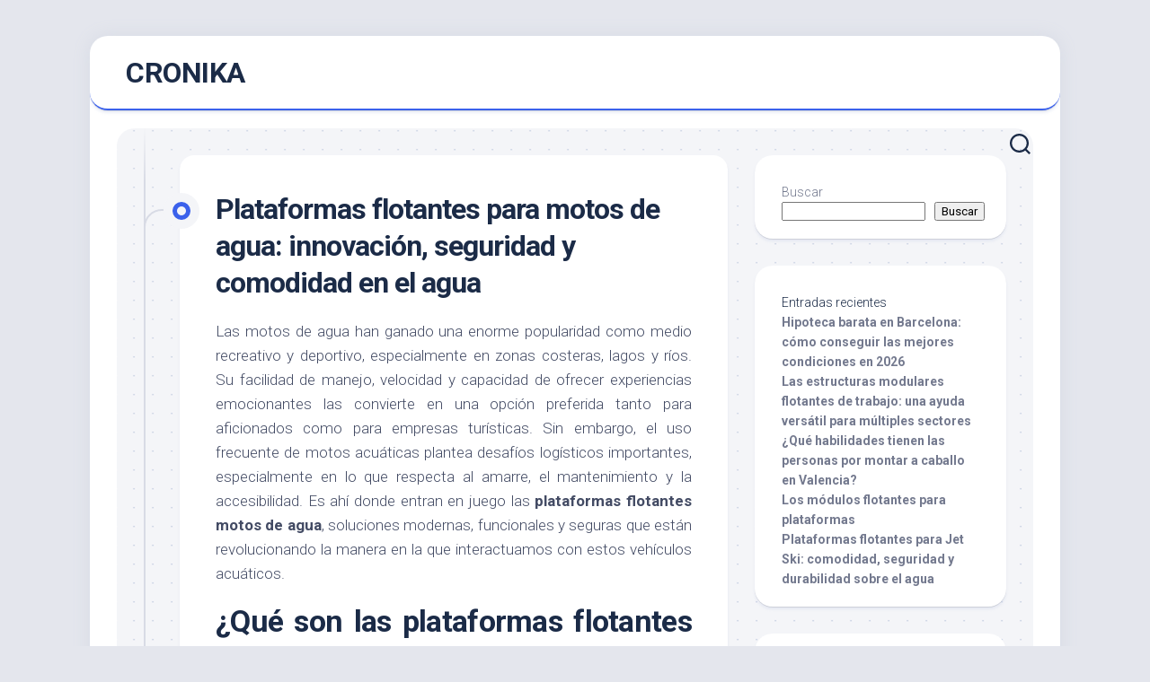

--- FILE ---
content_type: text/html; charset=UTF-8
request_url: https://cronika.es/page/2/
body_size: 64128
content:
<!DOCTYPE html> 
<html class="no-js" lang="es-ES">

<head>
	<meta charset="UTF-8">
	<meta name="viewport" content="width=device-width, initial-scale=1.0">
	<link rel="profile" href="https://gmpg.org/xfn/11">
		
	<meta name='robots' content='index, follow, max-image-preview:large, max-snippet:-1, max-video-preview:-1' />
<script>document.documentElement.className = document.documentElement.className.replace("no-js","js");</script>

	<!-- This site is optimized with the Yoast SEO plugin v26.7 - https://yoast.com/wordpress/plugins/seo/ -->
	<title>CRONIKA - Página 2 de 61 -</title>
	<link rel="canonical" href="https://cronika.es/page/2/" />
	<link rel="prev" href="https://cronika.es/" />
	<link rel="next" href="https://cronika.es/page/3/" />
	<meta property="og:locale" content="es_ES" />
	<meta property="og:locale:alternate" content="pt_PT" />
	<meta property="og:type" content="website" />
	<meta property="og:title" content="CRONIKA - Página 2 de 61 -" />
	<meta property="og:url" content="https://cronika.es/" />
	<meta property="og:site_name" content="CRONIKA" />
	<meta name="twitter:card" content="summary_large_image" />
	<script type="application/ld+json" class="yoast-schema-graph">{"@context":"https://schema.org","@graph":[{"@type":"CollectionPage","@id":"https://cronika.es/","url":"https://cronika.es/page/2/","name":"CRONIKA - Página 2 de 61 -","isPartOf":{"@id":"https://cronika.es/#website"},"breadcrumb":{"@id":"https://cronika.es/page/2/#breadcrumb"},"inLanguage":"es"},{"@type":"BreadcrumbList","@id":"https://cronika.es/page/2/#breadcrumb","itemListElement":[{"@type":"ListItem","position":1,"name":"Portada"}]},{"@type":"WebSite","@id":"https://cronika.es/#website","url":"https://cronika.es/","name":"CRONIKA","description":"","potentialAction":[{"@type":"SearchAction","target":{"@type":"EntryPoint","urlTemplate":"https://cronika.es/?s={search_term_string}"},"query-input":{"@type":"PropertyValueSpecification","valueRequired":true,"valueName":"search_term_string"}}],"inLanguage":"es"}]}</script>
	<!-- / Yoast SEO plugin. -->


<link rel='dns-prefetch' href='//fonts.googleapis.com' />
<link rel="alternate" type="application/rss+xml" title="CRONIKA &raquo; Feed" href="https://cronika.es/feed/" />
<link rel="alternate" type="application/rss+xml" title="CRONIKA &raquo; Feed de los comentarios" href="https://cronika.es/comments/feed/" />
<style id='wp-img-auto-sizes-contain-inline-css' type='text/css'>
img:is([sizes=auto i],[sizes^="auto," i]){contain-intrinsic-size:3000px 1500px}
/*# sourceURL=wp-img-auto-sizes-contain-inline-css */
</style>
<style id='wp-emoji-styles-inline-css' type='text/css'>

	img.wp-smiley, img.emoji {
		display: inline !important;
		border: none !important;
		box-shadow: none !important;
		height: 1em !important;
		width: 1em !important;
		margin: 0 0.07em !important;
		vertical-align: -0.1em !important;
		background: none !important;
		padding: 0 !important;
	}
/*# sourceURL=wp-emoji-styles-inline-css */
</style>
<style id='wp-block-library-inline-css' type='text/css'>
:root{--wp-block-synced-color:#7a00df;--wp-block-synced-color--rgb:122,0,223;--wp-bound-block-color:var(--wp-block-synced-color);--wp-editor-canvas-background:#ddd;--wp-admin-theme-color:#007cba;--wp-admin-theme-color--rgb:0,124,186;--wp-admin-theme-color-darker-10:#006ba1;--wp-admin-theme-color-darker-10--rgb:0,107,160.5;--wp-admin-theme-color-darker-20:#005a87;--wp-admin-theme-color-darker-20--rgb:0,90,135;--wp-admin-border-width-focus:2px}@media (min-resolution:192dpi){:root{--wp-admin-border-width-focus:1.5px}}.wp-element-button{cursor:pointer}:root .has-very-light-gray-background-color{background-color:#eee}:root .has-very-dark-gray-background-color{background-color:#313131}:root .has-very-light-gray-color{color:#eee}:root .has-very-dark-gray-color{color:#313131}:root .has-vivid-green-cyan-to-vivid-cyan-blue-gradient-background{background:linear-gradient(135deg,#00d084,#0693e3)}:root .has-purple-crush-gradient-background{background:linear-gradient(135deg,#34e2e4,#4721fb 50%,#ab1dfe)}:root .has-hazy-dawn-gradient-background{background:linear-gradient(135deg,#faaca8,#dad0ec)}:root .has-subdued-olive-gradient-background{background:linear-gradient(135deg,#fafae1,#67a671)}:root .has-atomic-cream-gradient-background{background:linear-gradient(135deg,#fdd79a,#004a59)}:root .has-nightshade-gradient-background{background:linear-gradient(135deg,#330968,#31cdcf)}:root .has-midnight-gradient-background{background:linear-gradient(135deg,#020381,#2874fc)}:root{--wp--preset--font-size--normal:16px;--wp--preset--font-size--huge:42px}.has-regular-font-size{font-size:1em}.has-larger-font-size{font-size:2.625em}.has-normal-font-size{font-size:var(--wp--preset--font-size--normal)}.has-huge-font-size{font-size:var(--wp--preset--font-size--huge)}.has-text-align-center{text-align:center}.has-text-align-left{text-align:left}.has-text-align-right{text-align:right}.has-fit-text{white-space:nowrap!important}#end-resizable-editor-section{display:none}.aligncenter{clear:both}.items-justified-left{justify-content:flex-start}.items-justified-center{justify-content:center}.items-justified-right{justify-content:flex-end}.items-justified-space-between{justify-content:space-between}.screen-reader-text{border:0;clip-path:inset(50%);height:1px;margin:-1px;overflow:hidden;padding:0;position:absolute;width:1px;word-wrap:normal!important}.screen-reader-text:focus{background-color:#ddd;clip-path:none;color:#444;display:block;font-size:1em;height:auto;left:5px;line-height:normal;padding:15px 23px 14px;text-decoration:none;top:5px;width:auto;z-index:100000}html :where(.has-border-color){border-style:solid}html :where([style*=border-top-color]){border-top-style:solid}html :where([style*=border-right-color]){border-right-style:solid}html :where([style*=border-bottom-color]){border-bottom-style:solid}html :where([style*=border-left-color]){border-left-style:solid}html :where([style*=border-width]){border-style:solid}html :where([style*=border-top-width]){border-top-style:solid}html :where([style*=border-right-width]){border-right-style:solid}html :where([style*=border-bottom-width]){border-bottom-style:solid}html :where([style*=border-left-width]){border-left-style:solid}html :where(img[class*=wp-image-]){height:auto;max-width:100%}:where(figure){margin:0 0 1em}html :where(.is-position-sticky){--wp-admin--admin-bar--position-offset:var(--wp-admin--admin-bar--height,0px)}@media screen and (max-width:600px){html :where(.is-position-sticky){--wp-admin--admin-bar--position-offset:0px}}

/*# sourceURL=wp-block-library-inline-css */
</style><style id='wp-block-heading-inline-css' type='text/css'>
h1:where(.wp-block-heading).has-background,h2:where(.wp-block-heading).has-background,h3:where(.wp-block-heading).has-background,h4:where(.wp-block-heading).has-background,h5:where(.wp-block-heading).has-background,h6:where(.wp-block-heading).has-background{padding:1.25em 2.375em}h1.has-text-align-left[style*=writing-mode]:where([style*=vertical-lr]),h1.has-text-align-right[style*=writing-mode]:where([style*=vertical-rl]),h2.has-text-align-left[style*=writing-mode]:where([style*=vertical-lr]),h2.has-text-align-right[style*=writing-mode]:where([style*=vertical-rl]),h3.has-text-align-left[style*=writing-mode]:where([style*=vertical-lr]),h3.has-text-align-right[style*=writing-mode]:where([style*=vertical-rl]),h4.has-text-align-left[style*=writing-mode]:where([style*=vertical-lr]),h4.has-text-align-right[style*=writing-mode]:where([style*=vertical-rl]),h5.has-text-align-left[style*=writing-mode]:where([style*=vertical-lr]),h5.has-text-align-right[style*=writing-mode]:where([style*=vertical-rl]),h6.has-text-align-left[style*=writing-mode]:where([style*=vertical-lr]),h6.has-text-align-right[style*=writing-mode]:where([style*=vertical-rl]){rotate:180deg}
/*# sourceURL=https://cronika.es/wp-includes/blocks/heading/style.min.css */
</style>
<style id='wp-block-latest-comments-inline-css' type='text/css'>
ol.wp-block-latest-comments{box-sizing:border-box;margin-left:0}:where(.wp-block-latest-comments:not([style*=line-height] .wp-block-latest-comments__comment)){line-height:1.1}:where(.wp-block-latest-comments:not([style*=line-height] .wp-block-latest-comments__comment-excerpt p)){line-height:1.8}.has-dates :where(.wp-block-latest-comments:not([style*=line-height])),.has-excerpts :where(.wp-block-latest-comments:not([style*=line-height])){line-height:1.5}.wp-block-latest-comments .wp-block-latest-comments{padding-left:0}.wp-block-latest-comments__comment{list-style:none;margin-bottom:1em}.has-avatars .wp-block-latest-comments__comment{list-style:none;min-height:2.25em}.has-avatars .wp-block-latest-comments__comment .wp-block-latest-comments__comment-excerpt,.has-avatars .wp-block-latest-comments__comment .wp-block-latest-comments__comment-meta{margin-left:3.25em}.wp-block-latest-comments__comment-excerpt p{font-size:.875em;margin:.36em 0 1.4em}.wp-block-latest-comments__comment-date{display:block;font-size:.75em}.wp-block-latest-comments .avatar,.wp-block-latest-comments__comment-avatar{border-radius:1.5em;display:block;float:left;height:2.5em;margin-right:.75em;width:2.5em}.wp-block-latest-comments[class*=-font-size] a,.wp-block-latest-comments[style*=font-size] a{font-size:inherit}
/*# sourceURL=https://cronika.es/wp-includes/blocks/latest-comments/style.min.css */
</style>
<style id='wp-block-latest-posts-inline-css' type='text/css'>
.wp-block-latest-posts{box-sizing:border-box}.wp-block-latest-posts.alignleft{margin-right:2em}.wp-block-latest-posts.alignright{margin-left:2em}.wp-block-latest-posts.wp-block-latest-posts__list{list-style:none}.wp-block-latest-posts.wp-block-latest-posts__list li{clear:both;overflow-wrap:break-word}.wp-block-latest-posts.is-grid{display:flex;flex-wrap:wrap}.wp-block-latest-posts.is-grid li{margin:0 1.25em 1.25em 0;width:100%}@media (min-width:600px){.wp-block-latest-posts.columns-2 li{width:calc(50% - .625em)}.wp-block-latest-posts.columns-2 li:nth-child(2n){margin-right:0}.wp-block-latest-posts.columns-3 li{width:calc(33.33333% - .83333em)}.wp-block-latest-posts.columns-3 li:nth-child(3n){margin-right:0}.wp-block-latest-posts.columns-4 li{width:calc(25% - .9375em)}.wp-block-latest-posts.columns-4 li:nth-child(4n){margin-right:0}.wp-block-latest-posts.columns-5 li{width:calc(20% - 1em)}.wp-block-latest-posts.columns-5 li:nth-child(5n){margin-right:0}.wp-block-latest-posts.columns-6 li{width:calc(16.66667% - 1.04167em)}.wp-block-latest-posts.columns-6 li:nth-child(6n){margin-right:0}}:root :where(.wp-block-latest-posts.is-grid){padding:0}:root :where(.wp-block-latest-posts.wp-block-latest-posts__list){padding-left:0}.wp-block-latest-posts__post-author,.wp-block-latest-posts__post-date{display:block;font-size:.8125em}.wp-block-latest-posts__post-excerpt,.wp-block-latest-posts__post-full-content{margin-bottom:1em;margin-top:.5em}.wp-block-latest-posts__featured-image a{display:inline-block}.wp-block-latest-posts__featured-image img{height:auto;max-width:100%;width:auto}.wp-block-latest-posts__featured-image.alignleft{float:left;margin-right:1em}.wp-block-latest-posts__featured-image.alignright{float:right;margin-left:1em}.wp-block-latest-posts__featured-image.aligncenter{margin-bottom:1em;text-align:center}
/*# sourceURL=https://cronika.es/wp-includes/blocks/latest-posts/style.min.css */
</style>
<style id='wp-block-search-inline-css' type='text/css'>
.wp-block-search__button{margin-left:10px;word-break:normal}.wp-block-search__button.has-icon{line-height:0}.wp-block-search__button svg{height:1.25em;min-height:24px;min-width:24px;width:1.25em;fill:currentColor;vertical-align:text-bottom}:where(.wp-block-search__button){border:1px solid #ccc;padding:6px 10px}.wp-block-search__inside-wrapper{display:flex;flex:auto;flex-wrap:nowrap;max-width:100%}.wp-block-search__label{width:100%}.wp-block-search.wp-block-search__button-only .wp-block-search__button{box-sizing:border-box;display:flex;flex-shrink:0;justify-content:center;margin-left:0;max-width:100%}.wp-block-search.wp-block-search__button-only .wp-block-search__inside-wrapper{min-width:0!important;transition-property:width}.wp-block-search.wp-block-search__button-only .wp-block-search__input{flex-basis:100%;transition-duration:.3s}.wp-block-search.wp-block-search__button-only.wp-block-search__searchfield-hidden,.wp-block-search.wp-block-search__button-only.wp-block-search__searchfield-hidden .wp-block-search__inside-wrapper{overflow:hidden}.wp-block-search.wp-block-search__button-only.wp-block-search__searchfield-hidden .wp-block-search__input{border-left-width:0!important;border-right-width:0!important;flex-basis:0;flex-grow:0;margin:0;min-width:0!important;padding-left:0!important;padding-right:0!important;width:0!important}:where(.wp-block-search__input){appearance:none;border:1px solid #949494;flex-grow:1;font-family:inherit;font-size:inherit;font-style:inherit;font-weight:inherit;letter-spacing:inherit;line-height:inherit;margin-left:0;margin-right:0;min-width:3rem;padding:8px;text-decoration:unset!important;text-transform:inherit}:where(.wp-block-search__button-inside .wp-block-search__inside-wrapper){background-color:#fff;border:1px solid #949494;box-sizing:border-box;padding:4px}:where(.wp-block-search__button-inside .wp-block-search__inside-wrapper) .wp-block-search__input{border:none;border-radius:0;padding:0 4px}:where(.wp-block-search__button-inside .wp-block-search__inside-wrapper) .wp-block-search__input:focus{outline:none}:where(.wp-block-search__button-inside .wp-block-search__inside-wrapper) :where(.wp-block-search__button){padding:4px 8px}.wp-block-search.aligncenter .wp-block-search__inside-wrapper{margin:auto}.wp-block[data-align=right] .wp-block-search.wp-block-search__button-only .wp-block-search__inside-wrapper{float:right}
/*# sourceURL=https://cronika.es/wp-includes/blocks/search/style.min.css */
</style>
<style id='wp-block-group-inline-css' type='text/css'>
.wp-block-group{box-sizing:border-box}:where(.wp-block-group.wp-block-group-is-layout-constrained){position:relative}
/*# sourceURL=https://cronika.es/wp-includes/blocks/group/style.min.css */
</style>
<style id='global-styles-inline-css' type='text/css'>
:root{--wp--preset--aspect-ratio--square: 1;--wp--preset--aspect-ratio--4-3: 4/3;--wp--preset--aspect-ratio--3-4: 3/4;--wp--preset--aspect-ratio--3-2: 3/2;--wp--preset--aspect-ratio--2-3: 2/3;--wp--preset--aspect-ratio--16-9: 16/9;--wp--preset--aspect-ratio--9-16: 9/16;--wp--preset--color--black: #000000;--wp--preset--color--cyan-bluish-gray: #abb8c3;--wp--preset--color--white: #ffffff;--wp--preset--color--pale-pink: #f78da7;--wp--preset--color--vivid-red: #cf2e2e;--wp--preset--color--luminous-vivid-orange: #ff6900;--wp--preset--color--luminous-vivid-amber: #fcb900;--wp--preset--color--light-green-cyan: #7bdcb5;--wp--preset--color--vivid-green-cyan: #00d084;--wp--preset--color--pale-cyan-blue: #8ed1fc;--wp--preset--color--vivid-cyan-blue: #0693e3;--wp--preset--color--vivid-purple: #9b51e0;--wp--preset--gradient--vivid-cyan-blue-to-vivid-purple: linear-gradient(135deg,rgb(6,147,227) 0%,rgb(155,81,224) 100%);--wp--preset--gradient--light-green-cyan-to-vivid-green-cyan: linear-gradient(135deg,rgb(122,220,180) 0%,rgb(0,208,130) 100%);--wp--preset--gradient--luminous-vivid-amber-to-luminous-vivid-orange: linear-gradient(135deg,rgb(252,185,0) 0%,rgb(255,105,0) 100%);--wp--preset--gradient--luminous-vivid-orange-to-vivid-red: linear-gradient(135deg,rgb(255,105,0) 0%,rgb(207,46,46) 100%);--wp--preset--gradient--very-light-gray-to-cyan-bluish-gray: linear-gradient(135deg,rgb(238,238,238) 0%,rgb(169,184,195) 100%);--wp--preset--gradient--cool-to-warm-spectrum: linear-gradient(135deg,rgb(74,234,220) 0%,rgb(151,120,209) 20%,rgb(207,42,186) 40%,rgb(238,44,130) 60%,rgb(251,105,98) 80%,rgb(254,248,76) 100%);--wp--preset--gradient--blush-light-purple: linear-gradient(135deg,rgb(255,206,236) 0%,rgb(152,150,240) 100%);--wp--preset--gradient--blush-bordeaux: linear-gradient(135deg,rgb(254,205,165) 0%,rgb(254,45,45) 50%,rgb(107,0,62) 100%);--wp--preset--gradient--luminous-dusk: linear-gradient(135deg,rgb(255,203,112) 0%,rgb(199,81,192) 50%,rgb(65,88,208) 100%);--wp--preset--gradient--pale-ocean: linear-gradient(135deg,rgb(255,245,203) 0%,rgb(182,227,212) 50%,rgb(51,167,181) 100%);--wp--preset--gradient--electric-grass: linear-gradient(135deg,rgb(202,248,128) 0%,rgb(113,206,126) 100%);--wp--preset--gradient--midnight: linear-gradient(135deg,rgb(2,3,129) 0%,rgb(40,116,252) 100%);--wp--preset--font-size--small: 13px;--wp--preset--font-size--medium: 20px;--wp--preset--font-size--large: 36px;--wp--preset--font-size--x-large: 42px;--wp--preset--spacing--20: 0.44rem;--wp--preset--spacing--30: 0.67rem;--wp--preset--spacing--40: 1rem;--wp--preset--spacing--50: 1.5rem;--wp--preset--spacing--60: 2.25rem;--wp--preset--spacing--70: 3.38rem;--wp--preset--spacing--80: 5.06rem;--wp--preset--shadow--natural: 6px 6px 9px rgba(0, 0, 0, 0.2);--wp--preset--shadow--deep: 12px 12px 50px rgba(0, 0, 0, 0.4);--wp--preset--shadow--sharp: 6px 6px 0px rgba(0, 0, 0, 0.2);--wp--preset--shadow--outlined: 6px 6px 0px -3px rgb(255, 255, 255), 6px 6px rgb(0, 0, 0);--wp--preset--shadow--crisp: 6px 6px 0px rgb(0, 0, 0);}:where(.is-layout-flex){gap: 0.5em;}:where(.is-layout-grid){gap: 0.5em;}body .is-layout-flex{display: flex;}.is-layout-flex{flex-wrap: wrap;align-items: center;}.is-layout-flex > :is(*, div){margin: 0;}body .is-layout-grid{display: grid;}.is-layout-grid > :is(*, div){margin: 0;}:where(.wp-block-columns.is-layout-flex){gap: 2em;}:where(.wp-block-columns.is-layout-grid){gap: 2em;}:where(.wp-block-post-template.is-layout-flex){gap: 1.25em;}:where(.wp-block-post-template.is-layout-grid){gap: 1.25em;}.has-black-color{color: var(--wp--preset--color--black) !important;}.has-cyan-bluish-gray-color{color: var(--wp--preset--color--cyan-bluish-gray) !important;}.has-white-color{color: var(--wp--preset--color--white) !important;}.has-pale-pink-color{color: var(--wp--preset--color--pale-pink) !important;}.has-vivid-red-color{color: var(--wp--preset--color--vivid-red) !important;}.has-luminous-vivid-orange-color{color: var(--wp--preset--color--luminous-vivid-orange) !important;}.has-luminous-vivid-amber-color{color: var(--wp--preset--color--luminous-vivid-amber) !important;}.has-light-green-cyan-color{color: var(--wp--preset--color--light-green-cyan) !important;}.has-vivid-green-cyan-color{color: var(--wp--preset--color--vivid-green-cyan) !important;}.has-pale-cyan-blue-color{color: var(--wp--preset--color--pale-cyan-blue) !important;}.has-vivid-cyan-blue-color{color: var(--wp--preset--color--vivid-cyan-blue) !important;}.has-vivid-purple-color{color: var(--wp--preset--color--vivid-purple) !important;}.has-black-background-color{background-color: var(--wp--preset--color--black) !important;}.has-cyan-bluish-gray-background-color{background-color: var(--wp--preset--color--cyan-bluish-gray) !important;}.has-white-background-color{background-color: var(--wp--preset--color--white) !important;}.has-pale-pink-background-color{background-color: var(--wp--preset--color--pale-pink) !important;}.has-vivid-red-background-color{background-color: var(--wp--preset--color--vivid-red) !important;}.has-luminous-vivid-orange-background-color{background-color: var(--wp--preset--color--luminous-vivid-orange) !important;}.has-luminous-vivid-amber-background-color{background-color: var(--wp--preset--color--luminous-vivid-amber) !important;}.has-light-green-cyan-background-color{background-color: var(--wp--preset--color--light-green-cyan) !important;}.has-vivid-green-cyan-background-color{background-color: var(--wp--preset--color--vivid-green-cyan) !important;}.has-pale-cyan-blue-background-color{background-color: var(--wp--preset--color--pale-cyan-blue) !important;}.has-vivid-cyan-blue-background-color{background-color: var(--wp--preset--color--vivid-cyan-blue) !important;}.has-vivid-purple-background-color{background-color: var(--wp--preset--color--vivid-purple) !important;}.has-black-border-color{border-color: var(--wp--preset--color--black) !important;}.has-cyan-bluish-gray-border-color{border-color: var(--wp--preset--color--cyan-bluish-gray) !important;}.has-white-border-color{border-color: var(--wp--preset--color--white) !important;}.has-pale-pink-border-color{border-color: var(--wp--preset--color--pale-pink) !important;}.has-vivid-red-border-color{border-color: var(--wp--preset--color--vivid-red) !important;}.has-luminous-vivid-orange-border-color{border-color: var(--wp--preset--color--luminous-vivid-orange) !important;}.has-luminous-vivid-amber-border-color{border-color: var(--wp--preset--color--luminous-vivid-amber) !important;}.has-light-green-cyan-border-color{border-color: var(--wp--preset--color--light-green-cyan) !important;}.has-vivid-green-cyan-border-color{border-color: var(--wp--preset--color--vivid-green-cyan) !important;}.has-pale-cyan-blue-border-color{border-color: var(--wp--preset--color--pale-cyan-blue) !important;}.has-vivid-cyan-blue-border-color{border-color: var(--wp--preset--color--vivid-cyan-blue) !important;}.has-vivid-purple-border-color{border-color: var(--wp--preset--color--vivid-purple) !important;}.has-vivid-cyan-blue-to-vivid-purple-gradient-background{background: var(--wp--preset--gradient--vivid-cyan-blue-to-vivid-purple) !important;}.has-light-green-cyan-to-vivid-green-cyan-gradient-background{background: var(--wp--preset--gradient--light-green-cyan-to-vivid-green-cyan) !important;}.has-luminous-vivid-amber-to-luminous-vivid-orange-gradient-background{background: var(--wp--preset--gradient--luminous-vivid-amber-to-luminous-vivid-orange) !important;}.has-luminous-vivid-orange-to-vivid-red-gradient-background{background: var(--wp--preset--gradient--luminous-vivid-orange-to-vivid-red) !important;}.has-very-light-gray-to-cyan-bluish-gray-gradient-background{background: var(--wp--preset--gradient--very-light-gray-to-cyan-bluish-gray) !important;}.has-cool-to-warm-spectrum-gradient-background{background: var(--wp--preset--gradient--cool-to-warm-spectrum) !important;}.has-blush-light-purple-gradient-background{background: var(--wp--preset--gradient--blush-light-purple) !important;}.has-blush-bordeaux-gradient-background{background: var(--wp--preset--gradient--blush-bordeaux) !important;}.has-luminous-dusk-gradient-background{background: var(--wp--preset--gradient--luminous-dusk) !important;}.has-pale-ocean-gradient-background{background: var(--wp--preset--gradient--pale-ocean) !important;}.has-electric-grass-gradient-background{background: var(--wp--preset--gradient--electric-grass) !important;}.has-midnight-gradient-background{background: var(--wp--preset--gradient--midnight) !important;}.has-small-font-size{font-size: var(--wp--preset--font-size--small) !important;}.has-medium-font-size{font-size: var(--wp--preset--font-size--medium) !important;}.has-large-font-size{font-size: var(--wp--preset--font-size--large) !important;}.has-x-large-font-size{font-size: var(--wp--preset--font-size--x-large) !important;}
/*# sourceURL=global-styles-inline-css */
</style>

<style id='classic-theme-styles-inline-css' type='text/css'>
/*! This file is auto-generated */
.wp-block-button__link{color:#fff;background-color:#32373c;border-radius:9999px;box-shadow:none;text-decoration:none;padding:calc(.667em + 2px) calc(1.333em + 2px);font-size:1.125em}.wp-block-file__button{background:#32373c;color:#fff;text-decoration:none}
/*# sourceURL=/wp-includes/css/classic-themes.min.css */
</style>
<link rel='stylesheet' id='blogstream-style-css' href='https://cronika.es/wp-content/themes/blogstream/style.css?ver=6.9' type='text/css' media='all' />
<style id='blogstream-style-inline-css' type='text/css'>
body { font-family: "Roboto", Arial, sans-serif; }

/*# sourceURL=blogstream-style-inline-css */
</style>
<link rel='stylesheet' id='blogstream-responsive-css' href='https://cronika.es/wp-content/themes/blogstream/responsive.css?ver=6.9' type='text/css' media='all' />
<link rel='stylesheet' id='blogstream-font-awesome-css' href='https://cronika.es/wp-content/themes/blogstream/fonts/all.min.css?ver=6.9' type='text/css' media='all' />
<link rel='stylesheet' id='roboto-css' href='//fonts.googleapis.com/css?family=Roboto%3A400%2C300italic%2C300%2C400italic%2C700&#038;subset=latin%2Clatin-ext&#038;ver=6.9' type='text/css' media='all' />
<script type="text/javascript" src="https://cronika.es/wp-includes/js/jquery/jquery.min.js?ver=3.7.1" id="jquery-core-js"></script>
<script type="text/javascript" src="https://cronika.es/wp-includes/js/jquery/jquery-migrate.min.js?ver=3.4.1" id="jquery-migrate-js"></script>
<script type="text/javascript" src="https://cronika.es/wp-content/themes/blogstream/js/slick.min.js?ver=6.9" id="blogstream-slick-js"></script>
<link rel="https://api.w.org/" href="https://cronika.es/wp-json/" /><link rel="EditURI" type="application/rsd+xml" title="RSD" href="https://cronika.es/xmlrpc.php?rsd" />
<meta name="generator" content="WordPress 6.9" />
<style id="kirki-inline-styles"></style></head>

<body class="home blog paged paged-2 wp-theme-blogstream col-2cl full-width invert-dark-logo logged-out">



<a class="skip-link screen-reader-text" href="#page">Saltar al contenido</a>

<div id="wrapper">

	<div id="header-sticky">
		<header id="header" class="hide-on-scroll-down nav-menu-dropdown-left">

			<div class="pad group">

				<h1 class="site-title"><a href="https://cronika.es/" rel="home" data-wpel-link="internal">CRONIKA</a></h1>
									<p class="site-description"></p>
								
																	
			</div>
			
		</header><!--/#header-->
	</div><!--/#header-sticky-->

	<div id="header-bottom" class="group">
	
				
				
					<div class="search-trap-focus">
				<button class="toggle-search" data-target=".search-trap-focus">
					<svg class="svg-icon" id="svg-search" aria-hidden="true" role="img" focusable="false" xmlns="http://www.w3.org/2000/svg" width="23" height="23" viewBox="0 0 23 23"><path d="M38.710696,48.0601792 L43,52.3494831 L41.3494831,54 L37.0601792,49.710696 C35.2632422,51.1481185 32.9839107,52.0076499 30.5038249,52.0076499 C24.7027226,52.0076499 20,47.3049272 20,41.5038249 C20,35.7027226 24.7027226,31 30.5038249,31 C36.3049272,31 41.0076499,35.7027226 41.0076499,41.5038249 C41.0076499,43.9839107 40.1481185,46.2632422 38.710696,48.0601792 Z M36.3875844,47.1716785 C37.8030221,45.7026647 38.6734666,43.7048964 38.6734666,41.5038249 C38.6734666,36.9918565 35.0157934,33.3341833 30.5038249,33.3341833 C25.9918565,33.3341833 22.3341833,36.9918565 22.3341833,41.5038249 C22.3341833,46.0157934 25.9918565,49.6734666 30.5038249,49.6734666 C32.7048964,49.6734666 34.7026647,48.8030221 36.1716785,47.3875844 C36.2023931,47.347638 36.2360451,47.3092237 36.2726343,47.2726343 C36.3092237,47.2360451 36.347638,47.2023931 36.3875844,47.1716785 Z" transform="translate(-20 -31)"></path></svg>
					<svg class="svg-icon" id="svg-close" aria-hidden="true" role="img" focusable="false" xmlns="http://www.w3.org/2000/svg" width="23" height="23" viewBox="0 0 16 16"><polygon fill="" fill-rule="evenodd" points="6.852 7.649 .399 1.195 1.445 .149 7.899 6.602 14.352 .149 15.399 1.195 8.945 7.649 15.399 14.102 14.352 15.149 7.899 8.695 1.445 15.149 .399 14.102"></polygon></svg>
				</button>
				<div class="search-expand">
					<div class="search-expand-inner">
						<form method="get" class="searchform themeform" action="https://cronika.es/">
	<div>
		<input type="text" class="search" name="s" onblur="if(this.value=='')this.value='Para buscar, escriba y pulse enter';" onfocus="if(this.value=='Para buscar, escriba y pulse enter')this.value='';" value="Para buscar, escriba y pulse enter" />
	</div>
</form>					</div>
				</div>
			</div>
				
				
	</div><!--/#header-bottom-->

	<div id="wrapper-inner">

				
		

		
		<div class="container" id="page">
			<div class="container-inner">			
				<div class="main">
					<div class="main-inner group">

<div class="content">
	
		
		
			
					
			<div class="entry-wrap entry-standard">
									
<article id="post-6774" class="wrap-entry-line post-6774 post type-post status-publish format-standard hentry category-blog tag-plataformas-flotantes-motos-de-agua">	
	
	<div class="entry-line">
		<div class="entry-line-inner">
			<div class="entry-line-bullet">
				<div class="entry-line-bullet-inner"></div>
			</div>
		</div>
	</div>
	
	<div class="post-wrapper entry-line-entry group">
		<header class="entry-header group">
			<h2 class="entry-title"><a href="https://cronika.es/plataformas-flotantes-para-motos-de-agua-innovacion-seguridad-y-comodidad-en-el-agua/" rel="bookmark" data-wpel-link="internal">Plataformas flotantes para motos de agua: innovación, seguridad y comodidad en el agua</a></h2>
		</header>
		<div class="entry-media">
												</div>
		<div class="entry-content">
			<div class="entry themeform">
				
								
					<p style="text-align: justify;" data-start="287" data-end="978">Las motos de agua han ganado una enorme popularidad como medio recreativo y deportivo, especialmente en zonas costeras, lagos y ríos. Su facilidad de manejo, velocidad y capacidad de ofrecer experiencias emocionantes las convierte en una opción preferida tanto para aficionados como para empresas turísticas. Sin embargo, el uso frecuente de motos acuáticas plantea desafíos logísticos importantes, especialmente en lo que respecta al amarre, el mantenimiento y la accesibilidad. Es ahí donde entran en juego las <strong data-start="800" data-end="844">plataformas flotantes motos de agua</strong>, soluciones modernas, funcionales y seguras que están revolucionando la manera en la que interactuamos con estos vehículos acuáticos.</p>
<h2 style="text-align: justify;" data-start="980" data-end="1037">¿Qué son las plataformas flotantes motos de agua?</h2>
<p><img fetchpriority="high" decoding="async" class="alignnone size-medium" src="https://le-cdn.website-editor.net/s/fe675cf23f6f46a890394bc2ba00e3a7/dms3rep/multi/opt/mdocksystem+%2810%29-1920w.jpg?Expires=1753731454&amp;Signature=XqFC5Xrt1NcaRK-F9naWHeV-dFZwet7xh~dba-buhrrmyLtPTe9kFJaaAnVftF3wc4cXD~4b~7rZdceifMwnF1qHyNBFj~CQRtx00HwmwK~6Hpkhbz21YHMVtZblmHi4GJ9MQ4ORQS9tkQP765weIJEUiOhNm35scx6NWZev~9LOX8r0OoCP90S8SjmrotrcHUrel3QlkU5XRRndDIv3DidEi8pQTKgYh59upNjoxfhAe96KYMmgXj1mkF9sPNS6TDJsnoQdI1R~BwwpSjxJS-0E0yScR5bvngsSEojKfY3HW9mQkrf2U3N7FloO~ELgbRwAef0X8Rk2PYyfDWlERg__&amp;Key-Pair-Id=K2NXBXLF010TJW" alt="plataformas motos de agua" width="811" height="1080" /></p>
<p style="text-align: justify;" data-start="1039" data-end="1420">Las plataformas flotantes son estructuras modulares hechas generalmente de polietileno de alta densidad (HDPE), diseñadas para sostener y proteger motos acuáticas fuera del agua cuando no están en uso. Estas plataformas pueden ser fijas o móviles, y están pensadas para colocarse junto a pantalanes, muelles o incluso de forma independiente, gracias a su diseño modular y flotante.</p>
<p style="text-align: justify;" data-start="1422" data-end="1666">Su principal función es ofrecer una superficie estable y segura donde amarrar o estacionar la moto de agua, evitando así los daños que puede sufrir el casco por el constante roce con el agua, la salinidad o golpes accidentales contra el muelle.</p>
<h2 style="text-align: justify;" data-start="1668" data-end="1710">Beneficios de las plataformas flotantes motos de agua</h2>
<p style="text-align: justify;" data-start="1712" data-end="1744">1. Protección del equipo</p>
<p style="text-align: justify;" data-start="1745" data-end="2029">Uno de los beneficios más importantes es la protección contra la corrosión y el desgaste prematuro. Al mantener la moto fuera del agua, se reduce significativamente el deterioro de partes metálicas y del casco, lo que prolonga su vida útil y disminuye los costos de mantenimiento.</p>
<p style="text-align: justify;" data-start="2031" data-end="2061">2. Facilidad de acceso</p>
<p style="text-align: justify;" data-start="2062" data-end="2330">Estas plataformas están diseñadas para permitir un acceso fácil y seguro, tanto al subir como al bajar de la moto. Muchos modelos incorporan una forma de «V» en el centro para guiar la moto al entrar, y rodillos que facilitan su desplazamiento sobre la superficie.</p>
<p style="text-align: justify;" data-start="2332" data-end="2372">3. Instalación rápida y versátil</p>
<p style="text-align: justify;" data-start="2373" data-end="2607">Gracias a su diseño modular, las plataformas flotantes pueden adaptarse a distintos espacios y configuraciones. Se instalan con relativa facilidad y pueden ampliarse, desmontarse o reubicarse sin necesidad de maquinaria especializada.</p>
<p style="text-align: justify;" data-start="2609" data-end="2635">4. Mayor seguridad</p>
<p style="text-align: justify;" data-start="2636" data-end="2830">Evitan accidentes comunes en muelles tradicionales, como resbalones o caídas. Además, al mantener la moto fuera del agua, se reduce el riesgo de hundimientos por problemas mecánicos o descuidos.</p>
<p style="text-align: justify;" data-start="2832" data-end="2859">5. Estética y orden</p>
<p style="text-align: justify;" data-start="2860" data-end="3061">Una plataforma flotante también aporta orden y estética a cualquier instalación náutica. En zonas con muchas motos de agua, ayudan a organizar el espacio de forma eficiente y visualmente agradable.</p>
<h2 style="text-align: justify;" data-start="3063" data-end="3086"></h2>
<h3 style="text-align: justify;"><em>Las plataformas flotantes motos de agua,  son soluciones modernas, funcionales y seguras que están revolucionando la manera en la que interactuamos con estos vehículos acuáticos.</em></h3>
<p>&nbsp;</p>
<p><img decoding="async" class="alignnone size-medium" src="https://le-cdn.website-editor.net/s/fe675cf23f6f46a890394bc2ba00e3a7/dms3rep/multi/opt/mdocksystem+%288%29-1920w.JPG?Expires=1753731454&amp;Signature=m2xhBXaKT7wIH9fiVEjk3wyygpjR6YUmZ5fpcwvYxYtuti5veAWPb8~1a1OdDDzgC38alMRJscoEKxGiyBUezG39v929-eLppvR2g~[base64]~Y9QblKF9rS7JgjXSwsfz37X4MrRUgfq1E3bQ__&amp;Key-Pair-Id=K2NXBXLF010TJW" alt="plataformas flotantes motos agua" width="1440" height="1080" /></p>
<h2 style="text-align: justify;" data-start="3063" data-end="3086">Aplicaciones comunes</h2>
<p style="text-align: justify;" data-start="3088" data-end="3206">Las plataformas flotantes no son exclusivas para propietarios particulares. De hecho, su uso es cada vez más común en:</p>
<ul style="text-align: justify;" data-start="3208" data-end="3388">
<li data-start="3208" data-end="3255">
<p data-start="3210" data-end="3255">Empresas de alquiler de motos acuáticas</p>
</li>
<li data-start="3256" data-end="3303">
<p data-start="3258" data-end="3303">Hoteles y resorts frente al mar o lagos</p>
</li>
<li data-start="3304" data-end="3340">
<p data-start="3306" data-end="3340">Clubes náuticos y deportivos</p>
</li>
<li data-start="3341" data-end="3388">
<p data-start="3343" data-end="3388">Urbanizaciones con acceso directo al agua</p>
</li>
</ul>
<p style="text-align: justify;" data-start="3390" data-end="3566">En todos estos casos, las plataformas flotantes no solo protegen las motos de agua, sino que también mejoran la experiencia del usuario final, al facilitar la operativa diaria.</p>
<h2 style="text-align: justify;" data-start="3568" data-end="3610"></h2>
<p style="text-align: justify;" data-start="3568" data-end="3610">Recomendación: Plataformas y Pantalanes</p>
<p style="text-align: justify;" data-start="3612" data-end="3848">Si estás considerando adquirir una plataforma flotante para tu moto de agua, una de las mejores opciones en el mercado español es Plataformas y Pantalanes, una empresa especializada en soluciones flotantes modulares de alta calidad.</p>
<p style="text-align: justify;" data-start="3850" data-end="3895">¿Por qué elegir Plataformas y Pantalanes?</p>
<ol style="text-align: justify;" data-start="3897" data-end="5162">
<li data-start="3897" data-end="4239">
<p data-start="3900" data-end="4239">Experiencia y especialización<br data-start="3933" data-end="3936" />Con años de experiencia en el sector náutico, Plataformas y Pantalanes se ha consolidado como un referente en la fabricación, distribución e instalación de plataformas flotantes. Su equipo técnico ofrece asesoramiento personalizado para cada tipo de necesidad, ya sea particular, industrial o turística.</p>
</li>
<li data-start="4241" data-end="4497">
<p data-start="4244" data-end="4497">Materiales de alta calidad<br data-start="4274" data-end="4277" />Sus plataformas están fabricadas con materiales resistentes a los rayos UV, la salinidad y los impactos, garantizando durabilidad incluso en condiciones extremas. Además, cumplen con las normativas de seguridad vigentes.</p>
</li>
<li data-start="4499" data-end="4697">
<p data-start="4502" data-end="4697">Soluciones a medida<br data-start="4525" data-end="4528" />La empresa ofrece diseños modulares totalmente personalizables, permitiendo adaptar cada instalación a las características del entorno y las necesidades del cliente.</p>
</li>
<li data-start="4699" data-end="4934">
<p data-start="4702" data-end="4934">Instalación rápida y soporte técnico<br data-start="4742" data-end="4745" />Plataformas y Pantalanes se encarga de la instalación completa y ofrece un sólido servicio postventa, algo fundamental cuando se trata de sistemas en contacto constante con el agua.</p>
</li>
<li data-start="4936" data-end="5162">
<p data-start="4939" data-end="5162">Compromiso con el medio ambiente<br data-start="4975" data-end="4978" />Sus soluciones están diseñadas para ser sostenibles, ya que no requieren obras invasivas ni afectan al fondo marino. Además, sus materiales son reciclables y de bajo impacto ambiental.</p>
</li>
</ol>
<p style="text-align: justify;" data-start="5179" data-end="5524">Las plataformas flotantes para motos de agua no son un lujo, sino una inversión inteligente para proteger tu equipo, mejorar la seguridad y optimizar el uso del espacio acuático. Ya sea que tengas una moto de agua como particular, o administres una flota como empresa, estas estructuras modulares son una solución práctica, eficiente y duradera. Puedes comprarlas en <span style="color: #0000ff;"><u><span style="font-family: Arial; font-size: large;"><a style="color: #0000ff;" href="https://www.plataformasypantalanesflotantes.com/ofertas-plataforma-moto-agua-jet-sky" data-wpel-link="external" rel="external noopener noreferrer">plataformasypantalanesflotantes.com/ofertas-plataforma-moto-agua-jet-sky</a></span></u></span></p>
<p style="text-align: justify;" data-start="5526" data-end="5779">Plataformas y Pantalanes destaca como una empresa confiable, con productos de calidad y un enfoque orientado al cliente. Si buscas maximizar el rendimiento y la vida útil de tus motos de agua, esta es sin duda una opción que vale la pena considerar.</p>
<p data-start="5526" data-end="5779">
				
								
			</div>
		</div>
	</div>
	
	<div class="entry-meta group">
		<div class="entry-meta-inner">
			<span class="posted-on">17 de junio de 2025</span>
			<span class="byline">por <span class="author"><a href="https://cronika.es/author/jose/" title="Entradas de Jose" rel="author" data-wpel-link="internal">Jose</a></span></span>
			<span class="entry-category"><a href="https://cronika.es/category/blog/" rel="category tag" data-wpel-link="internal">Blog</a></span>
					</div>
	</div>

</article><!--/.post-->										
<article id="post-6735" class="wrap-entry-line post-6735 post type-post status-publish format-standard hentry category-blog tag-climatizacion-para-particulares-en-navarra">	
	
	<div class="entry-line">
		<div class="entry-line-inner">
			<div class="entry-line-bullet">
				<div class="entry-line-bullet-inner"></div>
			</div>
		</div>
	</div>
	
	<div class="post-wrapper entry-line-entry group">
		<header class="entry-header group">
			<h2 class="entry-title"><a href="https://cronika.es/la-climatizacion-eficiente-para-particulares-en-navarra-una-necesidad-creciente/" rel="bookmark" data-wpel-link="internal">La climatización eficiente para particulares en Navarra: una necesidad creciente</a></h2>
		</header>
		<div class="entry-media">
												</div>
		<div class="entry-content">
			<div class="entry themeform">
				
								
					<p data-start="132" data-end="244"><img decoding="async" class=" wp-image-6739 aligncenter" src="http://cronika.es/wp-content/uploads/2025/06/climatizacion-para-particulares-en-Navarra2-600x300.jpg" alt="climatización para particulares en Navarra" width="708" height="354" srcset="https://cronika.es/wp-content/uploads/2025/06/climatizacion-para-particulares-en-Navarra2-600x300.jpg 600w, https://cronika.es/wp-content/uploads/2025/06/climatizacion-para-particulares-en-Navarra2-768x384.jpg 768w, https://cronika.es/wp-content/uploads/2025/06/climatizacion-para-particulares-en-Navarra2.jpg 770w" sizes="(max-width: 708px) 100vw, 708px" /></p>
<p style="text-align: justify" data-start="132" data-end="244"><span class="relative -mx-px my-[-0.2rem] rounded px-px py-[0.2rem] transition-colors duration-100 ease-in-out">En Navarra, la climatización de viviendas particulares ha pasado de ser un lujo a una necesidad básica.</span> <span class="relative -mx-px my-[-0.2rem] rounded px-px py-[0.2rem] transition-colors duration-100 ease-in-out">Las temperaturas extremas, tanto en invierno como en verano, junto con la creciente preocupación por la eficiencia energética y la sostenibilidad, han impulsado la adopción de soluciones más eficientes y respetuosas con el medio ambiente, cómo la <strong>climatización para particulares en Navarra</strong> y otros lugares del país.</span></p>
<p data-start="132" data-end="244"><img loading="lazy" decoding="async" class=" wp-image-6740 aligncenter" src="http://cronika.es/wp-content/uploads/2025/06/climatizacion-para-particulares-en-Navarra3-600x343.webp" alt="climatización para particulares en Navarra" width="700" height="400" srcset="https://cronika.es/wp-content/uploads/2025/06/climatizacion-para-particulares-en-Navarra3-600x343.webp 600w, https://cronika.es/wp-content/uploads/2025/06/climatizacion-para-particulares-en-Navarra3-768x439.webp 768w, https://cronika.es/wp-content/uploads/2025/06/climatizacion-para-particulares-en-Navarra3.webp 1000w" sizes="auto, (max-width: 700px) 100vw, 700px" /></p>
<h2 style="text-align: justify" data-start="246" data-end="305">Climatización para particulares en Navarra: un reto climático y energético</h2>
<p style="text-align: justify" data-start="307" data-end="504"><span class="relative -mx-px my-[-0.2rem] rounded px-px py-[0.2rem] transition-colors duration-100 ease-in-out">Navarra experimenta inviernos fríos y veranos calurosos, lo que hace que la climatización sea esencial para garantizar el confort en el hogar.</span> <span class="relative -mx-px my-[-0.2rem] rounded px-px py-[0.2rem] transition-colors duration-100 ease-in-out">Sin embargo, muchos hogares aún dependen de sistemas tradicionales como calderas de gas o gasóleo, que no solo son menos eficientes, sino que también contribuyen a la emisión de gases de efecto invernadero.</span> <span class="relative -mx-px my-[-0.2rem] rounded px-px py-[0.2rem] transition-colors duration-100 ease-in-out">Además, la normativa europea exige que las viviendas españolas alcancen una calificación energética E para 2030 y D para 2033, lo que implica una actualización de los sistemas de climatización existentes</span>.</p>
<p style="text-align: justify" data-start="506" data-end="563">Soluciones sostenibles: la aerotermia como alternativa</p>
<p style="text-align: justify" data-start="565" data-end="724"><span class="relative -mx-px my-[-0.2rem] rounded px-px py-[0.2rem] transition-colors duration-100 ease-in-out">Una de las soluciones más destacadas en Navarra es la aerotermia, un sistema que utiliza la energía del aire exterior para climatizar y calentar agua, proporcionando un ahorro del 70-80% en comparación con métodos tradicionales.</span> <span class="relative -mx-px my-[-0.2rem] rounded px-px py-[0.2rem] transition-colors duration-100 ease-in-out">Este sistema puede ser controlado de forma remota mediante smartphones, lo que permite una gestión eficiente del uso energético</span>.</p>
<p style="text-align: justify" data-start="726" data-end="845"><img loading="lazy" decoding="async" class=" wp-image-6741 aligncenter" src="http://cronika.es/wp-content/uploads/2025/06/climatizacion-para-particulares-en-Navarra7-600x380.jpg" alt="climatización para particulares en Navarra" width="703" height="445" srcset="https://cronika.es/wp-content/uploads/2025/06/climatizacion-para-particulares-en-Navarra7-600x380.jpg 600w, https://cronika.es/wp-content/uploads/2025/06/climatizacion-para-particulares-en-Navarra7-768x486.jpg 768w, https://cronika.es/wp-content/uploads/2025/06/climatizacion-para-particulares-en-Navarra7.jpg 1000w" sizes="auto, (max-width: 703px) 100vw, 703px" /></p>
<h2 style="text-align: justify" data-start="1057" data-end="1105">Ventajas de elegir Nion en la climatización para particulares en Navarra</h2>
<ul style="text-align: justify" data-start="1107" data-end="1581">
<li data-start="1107" data-end="1222">
<p data-start="1109" data-end="1222">Experiencia y profesionalidad: <span class="relative -mx-px my-[-0.2rem] rounded px-px py-[0.2rem] transition-colors duration-100 ease-in-out">Nion cuenta con un equipo altamente capacitado y con amplia experiencia en la instalación de sistemas de aerotermia.</span></p>
</li>
<li data-start="1224" data-end="1335">
<p data-start="1226" data-end="1335">Soluciones personalizadas: <span class="relative -mx-px my-[-0.2rem] rounded px-px py-[0.2rem] transition-colors duration-100 ease-in-out">La empresa ofrece soluciones adaptadas a las características específicas de cada vivienda, asegurando la máxima eficiencia y confort.</span></p>
</li>
<li data-start="1337" data-end="1455">
<p data-start="1339" data-end="1455">Compromiso con la sostenibilidad: <span class="relative -mx-px my-[-0.2rem] rounded px-px py-[0.2rem] transition-colors duration-100 ease-in-out">Nion apuesta por tecnologías que no solo proporcionan confort térmico, sino que también son amigables con el medio ambiente.</span></p>
</li>
<li data-start="1457" data-end="1581">
<p data-start="1459" data-end="1581">Asesoramiento en ayudas y subvenciones: <span class="relative -mx-px my-[-0.2rem] rounded px-px py-[0.2rem] transition-colors duration-100 ease-in-out">La empresa ofrece orientación sobre las ayudas y subvenciones disponibles para la instalación de sistemas de aerotermia en Navarra.</span></p>
</li>
</ul>
<p>&nbsp;</p>
<p><strong><em><span style="color: #000000"><span class="relative -mx-px my-[-0.2rem] rounded px-px py-[0.2rem] transition-colors duration-100 ease-in-out">La eficiencia energética y la sostenibilidad, han impulsado la adopción de soluciones más eficientes y respetuosas con el medio ambiente, cómo la climatización para particulares en Navarra</span></span></em></strong></p>
<p>&nbsp;</p>
<p style="text-align: justify"><img loading="lazy" decoding="async" class=" wp-image-6742 aligncenter" src="http://cronika.es/wp-content/uploads/2025/06/climatizacion-para-particulares-en-Navarra5-600x396.jpg" alt="climatización para particulares en Navarra" width="700" height="462" srcset="https://cronika.es/wp-content/uploads/2025/06/climatizacion-para-particulares-en-Navarra5-600x396.jpg 600w, https://cronika.es/wp-content/uploads/2025/06/climatizacion-para-particulares-en-Navarra5.jpg 615w" sizes="auto, (max-width: 700px) 100vw, 700px" /></p>
<h2 style="text-align: justify" data-start="131" data-end="199"><strong data-start="131" data-end="199">Guía completa sobre los tipos de climatización para particulares en Navarra</strong></h2>
<p style="text-align: justify" data-start="201" data-end="720">En el contexto actual, donde el confort térmico se ha convertido en una prioridad tanto en invierno como en verano, la climatización en el hogar es un elemento fundamental. Existen diversas tecnologías que permiten mantener una temperatura agradable dentro de la vivienda durante todo el año, adaptándose a distintas necesidades, tamaños de vivienda, zonas climáticas y presupuestos. A continuación, exploraremos los principales tipos de climatización para particulares, con sus características, ventajas y desventajas.</p>
<p style="text-align: justify" data-start="727" data-end="789">1. Aire acondicionado (solo frío o con bomba de calor)</p>
<p style="text-align: justify" data-start="791" data-end="1011">El aire acondicionado es una de las formas más comunes de climatización, especialmente en zonas cálidas. Funciona mediante un sistema de refrigeración que extrae el calor del interior y lo expulsa al exterior. Puede ser:</p>
<ul style="text-align: justify" data-start="1013" data-end="1377">
<li data-start="1013" data-end="1115">
<p data-start="1015" data-end="1115">Split: Consta de una unidad interior y una exterior. Es ideal para climatizar una sola estancia.</p>
</li>
<li data-start="1116" data-end="1266">
<p data-start="1118" data-end="1266">Multisplit: Una unidad exterior puede conectar varias unidades interiores, lo que permite climatizar varias habitaciones de forma independiente.</p>
</li>
<li data-start="1267" data-end="1377">
<p data-start="1269" data-end="1377">Portátil: No requiere instalación fija y se puede mover, aunque suele ser menos eficiente y más ruidoso.</p>
</li>
</ul>
<p style="text-align: justify" data-start="1379" data-end="1392">Ventajas:</p>
<ul style="text-align: justify" data-start="1393" data-end="1528">
<li data-start="1393" data-end="1423">
<p data-start="1395" data-end="1423">Eficiencia en refrigeración.</p>
</li>
<li data-start="1424" data-end="1494">
<p data-start="1426" data-end="1494">Modelos con bomba de calor permiten también calefacción en invierno.</p>
</li>
<li data-start="1495" data-end="1528">
<p data-start="1497" data-end="1528">Control de temperatura preciso.</p>
</li>
</ul>
<p style="text-align: justify" data-start="1530" data-end="1546">Desventajas:</p>
<ul style="text-align: justify" data-start="1547" data-end="1702">
<li data-start="1547" data-end="1575">
<p data-start="1549" data-end="1575">Puede resecar el ambiente.</p>
</li>
<li data-start="1576" data-end="1636">
<p data-start="1578" data-end="1636">Necesita instalación profesional (excepto los portátiles).</p>
</li>
<li data-start="1637" data-end="1702">
<p data-start="1639" data-end="1702">Consumo eléctrico moderado a alto si no es un equipo eficiente.</p>
</li>
</ul>
<p style="text-align: justify" data-start="1709" data-end="1769">2. Calefacción por radiadores (eléctricos o de agua)</p>
<p style="text-align: justify" data-start="1771" data-end="1970">Los radiadores han sido tradicionalmente una solución muy extendida para calefacción en invierno. Pueden ser eléctricos o funcionar mediante agua caliente distribuida por una caldera de gas o gasoil.</p>
<ul style="text-align: justify" data-start="1972" data-end="2172">
<li data-start="1972" data-end="2089">
<p data-start="1974" data-end="2089">Radiadores eléctricos: Fáciles de instalar, se conectan a la red eléctrica. Son más costosos en uso prolongado.</p>
</li>
<li data-start="2090" data-end="2172">
<p data-start="2092" data-end="2172">Radiadores de agua caliente: Necesitan una caldera y un sistema de tuberías.</p>
</li>
</ul>
<p style="text-align: justify" data-start="2174" data-end="2187">Ventajas:</p>
<ul style="text-align: justify" data-start="2188" data-end="2309">
<li data-start="2188" data-end="2215">
<p data-start="2190" data-end="2215">Confort térmico uniforme.</p>
</li>
<li data-start="2216" data-end="2248">
<p data-start="2218" data-end="2248">Tecnología probada y duradera.</p>
</li>
<li data-start="2249" data-end="2309">
<p data-start="2251" data-end="2309">El agua caliente puede usarse también para agua sanitaria.</p>
</li>
</ul>
<p style="text-align: justify" data-start="2311" data-end="2327">Desventajas:</p>
<ul style="text-align: justify" data-start="2328" data-end="2469">
<li data-start="2328" data-end="2359">
<p data-start="2330" data-end="2359">Sólo calefacción, no enfrían.</p>
</li>
<li data-start="2360" data-end="2418">
<p data-start="2362" data-end="2418">Instalación más compleja en el caso del sistema de agua.</p>
</li>
<li data-start="2419" data-end="2469">
<p data-start="2421" data-end="2469">Puede ser ineficiente en viviendas mal aisladas.</p>
</li>
</ul>
<p style="text-align: justify" data-start="2476" data-end="2526">3. Sistemas de climatización por conductos</p>
<p style="text-align: justify" data-start="2528" data-end="2684">Este tipo de climatización centralizada distribuye aire a través de conductos ocultos en falsos techos o paredes, climatizando varias habitaciones a la vez.</p>
<p style="text-align: justify" data-start="2686" data-end="2699">Ventajas:</p>
<ul style="text-align: justify" data-start="2700" data-end="2864">
<li data-start="2700" data-end="2738">
<p data-start="2702" data-end="2738">Estética (no hay unidades visibles).</p>
</li>
<li data-start="2739" data-end="2776">
<p data-start="2741" data-end="2776">Climatización integral y homogénea.</p>
</li>
<li data-start="2777" data-end="2864">
<p data-start="2779" data-end="2864">Puede incorporar tecnología de zonificación para ajustar temperaturas por habitación.</p>
</li>
</ul>
<p style="text-align: justify" data-start="2866" data-end="2882">Desventajas:</p>
<ul style="text-align: justify" data-start="2883" data-end="3035">
<li data-start="2883" data-end="2916">
<p data-start="2885" data-end="2916">Instalación compleja y costosa.</p>
</li>
<li data-start="2917" data-end="2961">
<p data-start="2919" data-end="2961">Requiere obra en viviendas ya construidas.</p>
</li>
<li data-start="2962" data-end="3035">
<p data-start="2964" data-end="3035">Menor flexibilidad en el control por habitación si no hay zonificación.</p>
</li>
</ul>
<p style="text-align: justify" data-start="3042" data-end="3094">4. Suelos radiantes (eléctrico o hidráulico)</p>
<p style="text-align: justify" data-start="3096" data-end="3233">Este sistema distribuye calor (o frío) a través de tuberías o cables bajo el suelo, proporcionando un confort térmico elevado y uniforme.</p>
<ul style="text-align: justify" data-start="3235" data-end="3347">
<li data-start="3235" data-end="3287">
<p data-start="3237" data-end="3287">Hidráulico: Funciona con agua caliente o fría.</p>
</li>
<li data-start="3288" data-end="3347">
<p data-start="3290" data-end="3347">Eléctrico: Funciona mediante resistencias eléctricas.</p>
</li>
</ul>
<p style="text-align: justify" data-start="3349" data-end="3362">Ventajas:</p>
<ul style="text-align: justify" data-start="3363" data-end="3527">
<li data-start="3363" data-end="3418">
<p data-start="3365" data-end="3418">Estética perfecta: sin radiadores ni splits visibles.</p>
</li>
<li data-start="3419" data-end="3461">
<p data-start="3421" data-end="3461">Excelente distribución del calor o frío.</p>
</li>
<li data-start="3462" data-end="3527">
<p data-start="3464" data-end="3527">Compatible con energías renovables como aerotermia o geotermia.</p>
</li>
</ul>
<p style="text-align: justify" data-start="3529" data-end="3545">Desventajas:</p>
<ul style="text-align: justify" data-start="3546" data-end="3686">
<li data-start="3546" data-end="3568">
<p data-start="3548" data-end="3568">Instalación costosa.</p>
</li>
<li data-start="3569" data-end="3644">
<p data-start="3571" data-end="3644">Menor capacidad de respuesta rápida (se tarda más en calentar o enfriar).</p>
</li>
<li data-start="3645" data-end="3686">
<p data-start="3647" data-end="3686">Dificultad de acceso para reparaciones.</p>
</li>
</ul>
<p style="text-align: justify" data-start="3693" data-end="3714">5. Aerotermia</p>
<p style="text-align: justify" data-start="3716" data-end="3919">La aerotermia es un sistema basado en una bomba de calor que extrae energía del aire exterior, incluso en temperaturas bajas. Puede usarse para calefacción, refrigeración y agua caliente sanitaria (ACS).</p>
<p style="text-align: justify" data-start="3921" data-end="3934">Ventajas:</p>
<ul style="text-align: justify" data-start="3935" data-end="4135">
<li data-start="3935" data-end="4027">
<p data-start="3937" data-end="4027">Alta eficiencia energética (puede producir hasta 4 kWh térmicos por cada 1 kWh eléctrico).</p>
</li>
<li data-start="4028" data-end="4048">
<p data-start="4030" data-end="4048">Energía renovable.</p>
</li>
<li data-start="4049" data-end="4082">
<p data-start="4051" data-end="4082">Muy bajo consumo a largo plazo.</p>
</li>
<li data-start="4083" data-end="4135">
<p data-start="4085" data-end="4135">Ideal para combinar con suelo radiante o fancoils.</p>
</li>
</ul>
<p style="text-align: justify" data-start="4137" data-end="4153">Desventajas:</p>
<ul style="text-align: justify" data-start="4154" data-end="4290">
<li data-start="4154" data-end="4179">
<p data-start="4156" data-end="4179">Alta inversión inicial.</p>
</li>
<li data-start="4180" data-end="4223">
<p data-start="4182" data-end="4223">Necesita espacio para la unidad exterior.</p>
</li>
<li data-start="4224" data-end="4290">
<p data-start="4226" data-end="4290">Requiere una buena planificación del sistema para ser eficiente.</p>
</li>
</ul>
<h3 style="text-align: justify" data-start="4297" data-end="4333"></h3>
<p style="text-align: justify" data-start="4297" data-end="4333">6. Climatización evaporativa</p>
<p style="text-align: justify" data-start="4335" data-end="4455">Funciona mediante el enfriamiento del aire por evaporación del agua, una solución eficiente en climas secos y calurosos.</p>
<p style="text-align: justify" data-start="4457" data-end="4470">Ventajas:</p>
<ul style="text-align: justify" data-start="4471" data-end="4553">
<li data-start="4471" data-end="4501">
<p data-start="4473" data-end="4501">Muy bajo consumo energético.</p>
</li>
<li data-start="4502" data-end="4531">
<p data-start="4504" data-end="4531">Mejora la humedad del aire.</p>
</li>
<li data-start="4532" data-end="4553">
<p data-start="4534" data-end="4553">Solución ecológica.</p>
</li>
</ul>
<p style="text-align: justify" data-start="4555" data-end="4571">Desventajas:</p>
<ul style="text-align: justify" data-start="4572" data-end="4688">
<li data-start="4572" data-end="4604">
<p data-start="4574" data-end="4604">Ineficiente en climas húmedos.</p>
</li>
<li data-start="4605" data-end="4629">
<p data-start="4607" data-end="4629">No ofrece calefacción.</p>
</li>
<li data-start="4630" data-end="4688">
<p data-start="4632" data-end="4688">Requiere buena ventilación para funcionar correctamente.</p>
</li>
</ul>
<p style="text-align: justify" data-start="4695" data-end="4723">7. Sistemas híbridos</p>
<p style="text-align: justify" data-start="4725" data-end="4923">Estos sistemas combinan tecnologías, por ejemplo, aerotermia con paneles solares o una caldera de gas con bomba de calor, maximizando la eficiencia y adaptándose a diferentes condiciones climáticas.</p>
<p style="text-align: justify" data-start="4925" data-end="4938">Ventajas:</p>
<ul style="text-align: justify" data-start="4939" data-end="5063">
<li data-start="4939" data-end="4974">
<p data-start="4941" data-end="4974">Alta eficiencia y sostenibilidad.</p>
</li>
<li data-start="4975" data-end="5012">
<p data-start="4977" data-end="5012">Mayor control del gasto energético.</p>
</li>
<li data-start="5013" data-end="5063">
<p data-start="5015" data-end="5063">Flexibilidad en la gestión energética del hogar.</p>
</li>
</ul>
<p style="text-align: justify" data-start="5065" data-end="5081">Desventajas:</p>
<ul style="text-align: justify" data-start="5082" data-end="5161">
<li data-start="5082" data-end="5113">
<p data-start="5084" data-end="5113">Coste elevado de instalación.</p>
</li>
<li data-start="5114" data-end="5161">
<p data-start="5116" data-end="5161">Requiere planificación técnica especializada.</p>
</li>
</ul>
<h3 style="text-align: justify" data-start="5168" data-end="5195"></h3>
<p><img loading="lazy" decoding="async" class="aligncenter wp-image-6743 " src="http://cronika.es/wp-content/uploads/2025/06/climatizacion-para-particuilares-en-Navarra12-600x338.jpg" alt="climatización para particulares en Navarra" width="699" height="394" srcset="https://cronika.es/wp-content/uploads/2025/06/climatizacion-para-particuilares-en-Navarra12-600x338.jpg 600w, https://cronika.es/wp-content/uploads/2025/06/climatizacion-para-particuilares-en-Navarra12-1024x576.jpg 1024w, https://cronika.es/wp-content/uploads/2025/06/climatizacion-para-particuilares-en-Navarra12-768x432.jpg 768w, https://cronika.es/wp-content/uploads/2025/06/climatizacion-para-particuilares-en-Navarra12-1536x864.jpg 1536w, https://cronika.es/wp-content/uploads/2025/06/climatizacion-para-particuilares-en-Navarra12-520x292.jpg 520w, https://cronika.es/wp-content/uploads/2025/06/climatizacion-para-particuilares-en-Navarra12-610x343.jpg 610w, https://cronika.es/wp-content/uploads/2025/06/climatizacion-para-particuilares-en-Navarra12.jpg 1920w" sizes="auto, (max-width: 699px) 100vw, 699px" /></p>
<h2 style="text-align: justify" data-start="5168" data-end="5195">Consideraciones finales</h2>
<p style="text-align: justify" data-start="5197" data-end="5287">Al elegir un sistema de climatización para el hogar, es esencial considerar factores como:</p>
<ul style="text-align: justify" data-start="5289" data-end="5466">
<li data-start="5289" data-end="5306">
<p data-start="5291" data-end="5306">Zona climática.</p>
</li>
<li data-start="5307" data-end="5331">
<p data-start="5309" data-end="5331">Tamaño de la vivienda.</p>
</li>
<li data-start="5332" data-end="5354">
<p data-start="5334" data-end="5354">Aislamiento térmico.</p>
</li>
<li data-start="5355" data-end="5376">
<p data-start="5357" data-end="5376">Consumo energético.</p>
</li>
<li data-start="5377" data-end="5415">
<p data-start="5379" data-end="5415">Presupuesto inicial y mantenimiento.</p>
</li>
<li data-start="5416" data-end="5466">
<p data-start="5418" data-end="5466">Necesidad de calefacción, refrigeración o ambos.</p>
</li>
</ul>
<p style="text-align: justify" data-start="5468" data-end="5647">Invertir en un sistema eficiente y bien dimensionado no solo mejora el confort, sino que reduce el consumo energético y las emisiones, contribuyendo a la sostenibilidad del hogar.</p>
<p style="text-align: justify" data-start="1598" data-end="1756"><span class="relative -mx-px my-[-0.2rem] rounded px-px py-[0.2rem] transition-colors duration-100 ease-in-out">La climatización eficiente en viviendas particulares en Navarra es una necesidad creciente, impulsada por las condiciones climáticas extremas y la necesidad de cumplir con las normativas energéticas.</span> <span class="relative -mx-px my-[-0.2rem] rounded px-px py-[0.2rem] transition-colors duration-100 ease-in-out">La aerotermia se presenta como una solución sostenible y eficiente, y empresas como <span style="color: #ff6600"><a style="color: #ff6600" href="https://nion.es/services/especialistas-en-climatizacion-en-navarra/" data-wpel-link="external" rel="external noopener noreferrer">Nion</a></span> ofrecen las herramientas y el conocimiento necesarios para implementar esta tecnología en los hogares navarros.</span> <span class="relative -mx-px my-[-0.2rem] rounded px-px py-[0.2rem] transition-colors duration-100 ease-in-out">Con el apoyo de iniciativas como el &#8216;Plan Biziberri/Navarra Rehabilita&#8217;, nunca ha sido un mejor momento para invertir en una climatización más eficiente y respetuosa con el medio ambiente.</span></p>
<p data-start="1598" data-end="1756">
				
								
			</div>
		</div>
	</div>
	
	<div class="entry-meta group">
		<div class="entry-meta-inner">
			<span class="posted-on">15 de junio de 2025</span>
			<span class="byline">por <span class="author"><a href="https://cronika.es/author/jose/" title="Entradas de Jose" rel="author" data-wpel-link="internal">Jose</a></span></span>
			<span class="entry-category"><a href="https://cronika.es/category/blog/" rel="category tag" data-wpel-link="internal">Blog</a></span>
					</div>
	</div>

</article><!--/.post-->										
<article id="post-6718" class="wrap-entry-line post-6718 post type-post status-publish format-standard hentry category-blog tag-asesores-hipotecarios">	
	
	<div class="entry-line">
		<div class="entry-line-inner">
			<div class="entry-line-bullet">
				<div class="entry-line-bullet-inner"></div>
			</div>
		</div>
	</div>
	
	<div class="post-wrapper entry-line-entry group">
		<header class="entry-header group">
			<h2 class="entry-title"><a href="https://cronika.es/asesores-hipotecarios-tu-guia-experta-para-adquirir-la-casa-de-tus-suenos/" rel="bookmark" data-wpel-link="internal">Asesores hipotecarios: Tu guía experta para adquirir la casa de tus sueños</a></h2>
		</header>
		<div class="entry-media">
												</div>
		<div class="entry-content">
			<div class="entry themeform">
				
								
					<p data-start="273" data-end="905"><img loading="lazy" decoding="async" class=" wp-image-6722 aligncenter" src="http://cronika.es/wp-content/uploads/2025/05/asesores-hipotecarios7-600x381.jpg" alt="asesores hipotecarios" width="802" height="509" srcset="https://cronika.es/wp-content/uploads/2025/05/asesores-hipotecarios7-600x381.jpg 600w, https://cronika.es/wp-content/uploads/2025/05/asesores-hipotecarios7-1024x650.jpg 1024w, https://cronika.es/wp-content/uploads/2025/05/asesores-hipotecarios7-768x487.jpg 768w, https://cronika.es/wp-content/uploads/2025/05/asesores-hipotecarios7.jpg 1300w" sizes="auto, (max-width: 802px) 100vw, 802px" /></p>
<p class="" style="text-align: justify;" data-start="273" data-end="905">Comprar una vivienda es una de las decisiones más importantes en la vida de cualquier persona. Implica una fuerte inversión económica, múltiples trámites legales y, sobre todo, una planificación financiera precisa. En este complejo proceso, contar con el acompañamiento de los <strong>asesores hipotecarios</strong> no solo es conveniente, sino altamente recomendable. Un buen asesor no solo te ayuda a encontrar la mejor hipoteca, sino que también te guía en cada paso hacia la adquisición de tu hogar. Entre las empresas especializadas que ofrecen este servicio, destaca Fercogestión, por su experiencia, transparencia y compromiso con el cliente.</p>
<p data-start="273" data-end="905"><img loading="lazy" decoding="async" class=" wp-image-6723 aligncenter" src="http://cronika.es/wp-content/uploads/2025/05/asesores-hipotecarios2-600x400.jpg" alt="asesores hipotecarios" width="801" height="534" srcset="https://cronika.es/wp-content/uploads/2025/05/asesores-hipotecarios2-600x400.jpg 600w, https://cronika.es/wp-content/uploads/2025/05/asesores-hipotecarios2-1024x682.jpg 1024w, https://cronika.es/wp-content/uploads/2025/05/asesores-hipotecarios2-768x512.jpg 768w, https://cronika.es/wp-content/uploads/2025/05/asesores-hipotecarios2.jpg 1280w" sizes="auto, (max-width: 801px) 100vw, 801px" /></p>
<h2 class="" style="text-align: justify;" data-start="907" data-end="940">¿Qué es un asesor hipotecario?</h2>
<p class="" style="text-align: justify;" data-start="942" data-end="1359">Un asesor hipotecario es un profesional que actúa como intermediario entre el comprador y las entidades financieras. Su principal función es ayudarte a conseguir el préstamo hipotecario más conveniente según tu perfil económico, laboral y personal. Para ello, analiza tu situación financiera, estudia las diferentes ofertas bancarias del mercado y negocia con los bancos para obtener las mejores condiciones posibles.</p>
<p class="" style="text-align: justify;" data-start="1361" data-end="1604">A diferencia de un gestor bancario, que solo puede ofrecerte los productos de su propia entidad, un asesor hipotecario independiente compara múltiples opciones del mercado. Esto garantiza una mayor objetividad y una solución más personalizada.</p>
<p data-start="1361" data-end="1604"><img loading="lazy" decoding="async" class=" wp-image-6724 aligncenter" src="http://cronika.es/wp-content/uploads/2025/05/asesores-hipotecarios9-600x397.jpg" alt="asesores hipotecarios" width="803" height="531" srcset="https://cronika.es/wp-content/uploads/2025/05/asesores-hipotecarios9-600x397.jpg 600w, https://cronika.es/wp-content/uploads/2025/05/asesores-hipotecarios9.jpg 680w" sizes="auto, (max-width: 803px) 100vw, 803px" /></p>
<h2 class="" style="text-align: justify;" data-start="1606" data-end="1653">Asesores hipotecarios: contar con sus ventajas</h2>
<ol style="text-align: justify;" data-start="1655" data-end="2694">
<li class="" data-start="1655" data-end="1832">
<p class="" data-start="1658" data-end="1832">Ahorro de tiempo y esfuerzo: Buscar hipotecas por cuenta propia puede ser abrumador. Un asesor hipotecario te ahorra ese trabajo realizando un análisis exhaustivo por ti.</p>
</li>
<li class="" data-start="1834" data-end="2010">
<p class="" data-start="1837" data-end="2010">Mejores condiciones: Gracias a su experiencia y red de contactos, los asesores suelen tener acceso a condiciones preferentes que no están disponibles al público general.</p>
</li>
<li class="" data-start="2012" data-end="2222">
<p class="" data-start="2015" data-end="2222">Asesoramiento personalizado: No todas las hipotecas son iguales. Un asesor te orienta según tus necesidades específicas, ya sea que seas autónomo, joven comprador, inversor o trabajador por cuenta ajena.</p>
</li>
<li class="" data-start="2224" data-end="2452">
<p class="" data-start="2227" data-end="2452">Evita errores y sorpresas: Muchos compradores firman hipotecas sin entender del todo los términos. Un asesor hipotecario te explica cada cláusula, evitando riesgos como comisiones ocultas o tipos variables mal calculados.</p>
</li>
<li class="" data-start="2454" data-end="2694">
<p class="" data-start="2457" data-end="2694">Gestión integral del proceso: Desde la tasación, la firma ante notario, hasta la negociación con el banco, un asesor puede gestionar todos los trámites necesarios para que tú te concentres en lo más importante: elegir tu nuevo hogar.</p>
</li>
</ol>
<p>&nbsp;</p>
<h3 style="text-align: justify;"><em>En este complejo proceso, contar con el acompañamiento de los asesores hipotecarios no solo es conveniente, sino altamente recomendable.</em></h3>
<p>&nbsp;</p>
<p><img loading="lazy" decoding="async" class=" wp-image-6725 aligncenter" src="http://cronika.es/wp-content/uploads/2025/05/asesores-hipotecarios5-600x338.webp" alt="asesores hipotecarios" width="801" height="451" srcset="https://cronika.es/wp-content/uploads/2025/05/asesores-hipotecarios5-600x338.webp 600w, https://cronika.es/wp-content/uploads/2025/05/asesores-hipotecarios5-768x432.webp 768w, https://cronika.es/wp-content/uploads/2025/05/asesores-hipotecarios5-520x292.webp 520w, https://cronika.es/wp-content/uploads/2025/05/asesores-hipotecarios5-610x343.webp 610w, https://cronika.es/wp-content/uploads/2025/05/asesores-hipotecarios5.webp 1024w" sizes="auto, (max-width: 801px) 100vw, 801px" /></p>
<p>&nbsp;</p>
<h2 class="" style="text-align: justify;" data-start="2696" data-end="2763">¿Cuándo es el momento ideal para acudir a los asesores hipotecarios?</h2>
<p class="" style="text-align: justify;" data-start="2765" data-end="3142">Lo ideal es acudir a un asesor hipotecario incluso antes de comenzar a buscar casa. De esta manera, podrás saber con claridad cuál es tu capacidad de endeudamiento, qué tipo de hipoteca te conviene y cuánto puedes permitirte gastar. Esto te da una mayor seguridad al momento de hacer ofertas por viviendas y evita que pierdas oportunidades por trámites lentos o mal planteados.</p>
<p style="text-align: justify;" data-start="3144" data-end="3190">El papel del asesor durante todo el proceso</p>
<p class="" style="text-align: justify;" data-start="3192" data-end="3317">Un buen asesor hipotecario no desaparece después de conseguirte una aprobación bancaria. Te acompaña durante todo el proceso:</p>
<ul style="text-align: justify;" data-start="3319" data-end="3612">
<li class="" data-start="3319" data-end="3349">
<p class="" data-start="3321" data-end="3349">Evalúa tu perfil financiero.</p>
</li>
<li class="" data-start="3350" data-end="3389">
<p class="" data-start="3352" data-end="3389">Solicita ofertas a diferentes bancos.</p>
</li>
<li class="" data-start="3390" data-end="3457">
<p class="" data-start="3392" data-end="3457">Negocia tipos de interés, plazos, comisiones y seguros asociados.</p>
</li>
<li class="" data-start="3458" data-end="3490">
<p class="" data-start="3460" data-end="3490">Revisa la documentación legal.</p>
</li>
<li class="" data-start="3491" data-end="3556">
<p class="" data-start="3493" data-end="3556">Coordina la firma con la notaría y el registro de la propiedad.</p>
</li>
<li class="" data-start="3557" data-end="3612">
<p class="" data-start="3559" data-end="3612">Resuelve cualquier imprevisto que surja en el camino.</p>
</li>
</ul>
<p><img loading="lazy" decoding="async" class=" wp-image-6726 aligncenter" src="http://cronika.es/wp-content/uploads/2025/05/asesores-hipotecarios9-1-600x397.jpg" alt="asesores hipotecarios" width="801" height="530" srcset="https://cronika.es/wp-content/uploads/2025/05/asesores-hipotecarios9-1-600x397.jpg 600w, https://cronika.es/wp-content/uploads/2025/05/asesores-hipotecarios9-1.jpg 680w" sizes="auto, (max-width: 801px) 100vw, 801px" /></p>
<h2 class="" style="text-align: justify;" data-start="3614" data-end="3665">Fercogestión: Tu aliado en la compra de vivienda</h2>
<p class="" style="text-align: justify;" data-start="3667" data-end="4006">Entre las empresas que destacan en este sector en España, Fercogestión ha ganado la confianza de cientos de compradores por su cercanía, profesionalidad y resultados. Con años de experiencia en el asesoramiento financiero e hipotecario, su equipo está formado por expertos que conocen en profundidad el mercado inmobiliario y bancario.</p>
<p class="" style="text-align: justify;" data-start="4008" data-end="4476">Lo que diferencia a Fercogestión de otras empresas es su enfoque humano y transparente. No se trata solo de encontrar un préstamo, sino de acompañarte en una de las decisiones más importantes de tu vida. Sus asesores explican cada paso con claridad, resuelven tus dudas y defienden tus intereses ante las entidades financieras. Además, Fercogestión trabaja con múltiples bancos y ofrece comparativas objetivas, lo que garantiza una solución a medida para cada cliente.</p>
<p class="" style="text-align: justify;" data-start="4478" data-end="4536">Algunos de los servicios que ofrece Fercogestión incluyen:</p>
<ul style="text-align: justify;" data-start="4538" data-end="4829">
<li class="" data-start="4538" data-end="4582">
<p class="" data-start="4540" data-end="4582">Estudio de viabilidad financiera gratuito.</p>
</li>
<li class="" data-start="4583" data-end="4636">
<p class="" data-start="4585" data-end="4636">Búsqueda de hipoteca a tipo fijo, variable o mixto.</p>
</li>
<li class="" data-start="4637" data-end="4710">
<p class="" data-start="4639" data-end="4710">Tramitación de hipotecas 100%, subrogaciones o reunificación de deudas.</p>
</li>
<li class="" data-start="4711" data-end="4767">
<p class="" data-start="4713" data-end="4767">Asesoramiento legal en todo el proceso de compraventa.</p>
</li>
<li class="" data-start="4768" data-end="4829">
<p class="" data-start="4770" data-end="4829">Acompañamiento en notaría y gestión de impuestos asociados.</p>
</li>
</ul>
<p class="" style="text-align: justify;" data-start="4831" data-end="5024">Además, Fercogestión ha sido reconocida por su tasa de éxito en la obtención de hipotecas incluso en casos complejos, como autónomos, personas sin contrato indefinido o compradores extranjeros.</p>
<p class="" style="text-align: justify;" data-start="5041" data-end="5305">Comprar una vivienda no tiene por qué ser un proceso lleno de incertidumbre y estrés. Con el apoyo de un asesor hipotecario cualificado, puedes tomar decisiones informadas, conseguir mejores condiciones y disfrutar con tranquilidad del camino hacia tu nuevo hogar.</p>
<p class="" style="text-align: justify;" data-start="5307" data-end="5641">Si estás pensando en dar ese paso tan importante, te recomendamos contactar con <span style="color: #0000ff;"><a style="color: #0000ff;" href="https://www.fercogestion.com/es/" data-wpel-link="external" rel="external noopener noreferrer">Fercogestión</a></span>, una empresa comprometida con sus clientes y con una sólida trayectoria en el sector hipotecario. Su equipo estará encantado de ayudarte a convertir el sueño de tener casa propia en una realidad, con la seguridad y confianza que mereces.</p>
<p data-start="5307" data-end="5641">
				
								
			</div>
		</div>
	</div>
	
	<div class="entry-meta group">
		<div class="entry-meta-inner">
			<span class="posted-on">14 de mayo de 2025</span>
			<span class="byline">por <span class="author"><a href="https://cronika.es/author/jose/" title="Entradas de Jose" rel="author" data-wpel-link="internal">Jose</a></span></span>
			<span class="entry-category"><a href="https://cronika.es/category/blog/" rel="category tag" data-wpel-link="internal">Blog</a></span>
					</div>
	</div>

</article><!--/.post-->										
<article id="post-6700" class="wrap-entry-line post-6700 post type-post status-publish format-standard hentry category-blog tag-cubos-reciclaje-cocina">	
	
	<div class="entry-line">
		<div class="entry-line-inner">
			<div class="entry-line-bullet">
				<div class="entry-line-bullet-inner"></div>
			</div>
		</div>
	</div>
	
	<div class="post-wrapper entry-line-entry group">
		<header class="entry-header group">
			<h2 class="entry-title"><a href="https://cronika.es/cubos-de-reciclaje-para-cocina-organizacion-sostenibilidad-y-estilo/" rel="bookmark" data-wpel-link="internal">Cubos de reciclaje para cocina: organización, sostenibilidad y estilo</a></h2>
		</header>
		<div class="entry-media">
												</div>
		<div class="entry-content">
			<div class="entry themeform">
				
								
					<p align="justify"><img loading="lazy" decoding="async" class=" wp-image-6705 aligncenter" src="http://cronika.es/wp-content/uploads/2025/05/cubos-reciclaje-cocina1.webp" alt="cubos reciclaje cocina" width="600" height="600" srcset="https://cronika.es/wp-content/uploads/2025/05/cubos-reciclaje-cocina1.webp 510w, https://cronika.es/wp-content/uploads/2025/05/cubos-reciclaje-cocina1-150x150.webp 150w, https://cronika.es/wp-content/uploads/2025/05/cubos-reciclaje-cocina1-200x200.webp 200w" sizes="auto, (max-width: 600px) 100vw, 600px" /></p>
<p align="justify"><span style="font-family: Arial, sans-serif;"><span style="font-size: large;">El reciclaje doméstico es una práctica cada vez más arraigada en los hogares modernos, y uno de los elementos clave para facilitarlo son los <strong>cubos reciclaje cocina</strong>. Este no es simplemente un contenedor: es una herramienta que nos ayuda a separar, clasificar y gestionar los residuos de manera eficiente. Con el creciente compromiso social hacia el medio ambiente, contar con cubos reciclaje cocina adecuados ya no es una opción, sino una necesidad.</span></span></p>
<h2 align="justify"><img loading="lazy" decoding="async" class=" wp-image-6706 aligncenter" src="http://cronika.es/wp-content/uploads/2025/05/cubos-reciclaje-cocina6.webp" alt="cubos reciclaje cocina" width="810" height="810" srcset="https://cronika.es/wp-content/uploads/2025/05/cubos-reciclaje-cocina6.webp 510w, https://cronika.es/wp-content/uploads/2025/05/cubos-reciclaje-cocina6-150x150.webp 150w, https://cronika.es/wp-content/uploads/2025/05/cubos-reciclaje-cocina6-200x200.webp 200w" sizes="auto, (max-width: 810px) 100vw, 810px" /></h2>
<h2 align="justify"></h2>
<h2 class="western" align="justify"><span style="font-family: Arial, sans-serif;"><span style="font-size: large;"><strong>¿Por qué usar cubos reciclaje cocina?</strong></span></span></h2>
<p align="justify"><span style="font-family: Arial, sans-serif;"><span style="font-size: large;">La cocina es el espacio del hogar donde se generan más residuos diariamente: restos de comida, envases, plásticos, papel, vidrio, entre otros. Separarlos correctamente desde el origen simplifica mucho su tratamiento posterior, facilita la labor de los servicios de recogida selectiva y reduce nuestro impacto ecológico.</span></span></p>
<p align="justify"><span style="font-family: Arial, sans-serif;"><span style="font-size: large;">Tener cubos diferenciados para cada tipo de residuo no solo mejora la eficiencia del reciclaje, sino que también promueve hábitos más conscientes dentro del hogar. Además, en muchos municipios, separar correctamente los residuos puede incluso evitar sanciones o multas.</span></span></p>
<h2 align="justify"><img loading="lazy" decoding="async" class=" wp-image-6707 aligncenter" src="http://cronika.es/wp-content/uploads/2025/05/cubos-reciclaje-cocina8.webp" alt="cubos reciclaje cocina" width="693" height="693" srcset="https://cronika.es/wp-content/uploads/2025/05/cubos-reciclaje-cocina8.webp 500w, https://cronika.es/wp-content/uploads/2025/05/cubos-reciclaje-cocina8-150x150.webp 150w, https://cronika.es/wp-content/uploads/2025/05/cubos-reciclaje-cocina8-200x200.webp 200w" sizes="auto, (max-width: 693px) 100vw, 693px" /></h2>
<h2 align="justify"></h2>
<h2 class="western" align="justify"><span style="font-family: Arial, sans-serif;"><span style="font-size: large;"><strong>Cubos reciclaje cocina: Tipos de cubos </strong></span></span></h2>
<p align="justify"><span style="font-family: Arial, sans-serif;"><span style="font-size: large;">En el mercado actual, existen diversas soluciones adaptadas a diferentes necesidades, espacios y estilos de vida. Estos son algunos de los más comunes:</span></span></p>
<p align="justify"><span style="font-family: Arial, sans-serif;"><span style="font-size: large;">1<strong>. </strong>Cubos modulares</span></span></p>
<p align="justify"><span style="font-family: Arial, sans-serif;"><span style="font-size: large;">Son sistemas compuestos por varios compartimentos independientes, cada uno destinado a un tipo de residuo. Suelen estar integrados en un solo cuerpo y permiten separar fácilmente orgánicos, envases, papel y vidrio. Algunos modelos incluso incluyen un espacio para pilas o residuos electrónicos pequeños.</span></span></p>
<p align="justify"><span style="font-family: Arial, sans-serif;"><span style="font-size: large;">2. Cubos extraíbles para muebles</span></span></p>
<p align="justify"><span style="font-family: Arial, sans-serif;"><span style="font-size: large;">Ideales para cocinas modernas, estos cubos se instalan dentro de los muebles bajos, aprovechando al máximo el espacio disponible. Se extraen fácilmente mediante un sistema de rieles, lo que permite acceder a ellos sin esfuerzo. Además, al estar ocultos, mantienen la estética del ambiente intacta.</span></span></p>
<p align="justify"><span style="font-family: Arial, sans-serif;"><span style="font-size: large;">3. Cubos apilables o verticales</span></span></p>
<p align="justify"><span style="font-family: Arial, sans-serif;"><span style="font-size: large;">Pensados para cocinas pequeñas, estos modelos permiten colocar varios compartimentos en forma de torre, ocupando poco espacio horizontal. Son una solución práctica y económica para quienes disponen de poco espacio pero no quieren renunciar al reciclaje.</span></span></p>
<p align="justify"><span style="font-family: Arial, sans-serif;"><span style="font-size: large;">4. Cubos inteligentes</span></span></p>
<p align="justify"><span style="font-family: Arial, sans-serif;"><span style="font-size: large;">La tecnología también ha llegado al reciclaje. Algunos cubos incorporan sensores de apertura automática, compartimentos con filtros antiolores o incluso sistemas que compactan los residuos. Aunque su precio es más elevado, ofrecen una experiencia cómoda y moderna.</span></span></p>
<p align="justify"><img loading="lazy" decoding="async" class=" wp-image-6708 aligncenter" src="http://cronika.es/wp-content/uploads/2025/05/cubos-reciclaje-cocina3.webp" alt="cubos reciclaje cocina" width="640" height="640" srcset="https://cronika.es/wp-content/uploads/2025/05/cubos-reciclaje-cocina3.webp 510w, https://cronika.es/wp-content/uploads/2025/05/cubos-reciclaje-cocina3-150x150.webp 150w, https://cronika.es/wp-content/uploads/2025/05/cubos-reciclaje-cocina3-200x200.webp 200w" sizes="auto, (max-width: 640px) 100vw, 640px" /></p>
<h3 align="justify"></h3>
<h3 class="western" align="justify"><span style="font-family: Arial, sans-serif;"><span style="font-size: large;">Con el creciente compromiso social hacia el medio ambiente, contar con cubos reciclaje cocina adecuados ya no es una opción, sino una necesidad.</span></span></h3>
<p align="justify"><span style="font-family: Arial, sans-serif;"><span style="font-size: large;">Características a tener en cuenta al elegir cubos de reciclaje</span></span></p>
<p align="justify"><span style="font-family: Arial, sans-serif;"><span style="font-size: large;">A la hora de elegir un cubo de reciclaje de cocina, hay ciertos factores que debemos valorar:</span></span></p>
<ul>
<li>
<p align="justify"><span style="font-family: Arial, sans-serif;"><span style="font-size: large;">Capacidad: depende del número de personas en casa y la frecuencia con la que se sacan los residuos.</span></span></p>
</li>
<li>
<p align="justify"><span style="font-family: Arial, sans-serif;"><span style="font-size: large;">Distribución de compartimentos: debe adaptarse a los residuos que más se generan en el hogar.</span></span></p>
</li>
<li>
<p align="justify"><span style="font-family: Arial, sans-serif;"><span style="font-size: large;">Material: los más comunes son de plástico resistente o acero inoxidable. Este último es más duradero y estéticamente más elegante.</span></span></p>
</li>
<li>
<p align="justify"><span style="font-family: Arial, sans-serif;"><span style="font-size: large;">Fácil limpieza: importante para mantener la higiene en la cocina.</span></span></p>
</li>
<li>
<p align="justify"><span style="font-family: Arial, sans-serif;"><span style="font-size: large;">Tapa hermética: especialmente útil en el compartimento de residuos orgánicos, para evitar olores.</span></span></p>
</li>
</ul>
<p>&nbsp;</p>
<h2 align="justify"><img loading="lazy" decoding="async" class=" wp-image-6709 aligncenter" src="http://cronika.es/wp-content/uploads/2025/05/cubos-reciclaje-cocina.webp" alt="cubos reciclaje cocina" width="600" height="600" srcset="https://cronika.es/wp-content/uploads/2025/05/cubos-reciclaje-cocina.webp 510w, https://cronika.es/wp-content/uploads/2025/05/cubos-reciclaje-cocina-150x150.webp 150w, https://cronika.es/wp-content/uploads/2025/05/cubos-reciclaje-cocina-200x200.webp 200w" sizes="auto, (max-width: 600px) 100vw, 600px" /></h2>
<h2 class="western" align="justify"><span style="font-family: Arial, sans-serif;"><span style="font-size: large;"><strong>Mas Masiá: calidad, diseño y compromiso con el medio ambiente</strong></span></span></h2>
<p align="justify"><span style="font-family: Arial, sans-serif;"><span style="font-size: large;">Si estás buscando cubos de reciclaje de cocina que combinen funcionalidad, diseño y durabilidad, Mas Masiá es una opción altamente recomendable. Esta tienda especializada ofrece una amplia variedad de soluciones para el hogar, incluyendo cubos de reciclaje de alta calidad que se adaptan a todos los estilos de cocina.</span></span></p>
<p align="justify"><span style="font-family: Arial, sans-serif;"><span style="font-size: large;">Lo que distingue a Mas Masiá es su compromiso con la sostenibilidad y la practicidad. Sus productos están pensados para facilitar la vida diaria de las personas, sin renunciar al diseño ni a la conciencia ecológica. En su catálogo encontrarás cubos de reciclaje:</span></span></p>
<ul>
<li>
<p align="justify"><span style="font-family: Arial, sans-serif;"><span style="font-size: large;">De diferentes tamaños y configuraciones (modulares, extraíbles, apilables).</span></span></p>
</li>
<li>
<p align="justify"><span style="font-family: Arial, sans-serif;"><span style="font-size: large;">Fabricados con materiales resistentes y duraderos.</span></span></p>
</li>
<li>
<p align="justify"><span style="font-family: Arial, sans-serif;"><span style="font-size: large;">Con sistemas inteligentes de apertura y compartimentación.</span></span></p>
</li>
<li>
<p align="justify"><span style="font-family: Arial, sans-serif;"><span style="font-size: large;">Adaptados tanto a cocinas grandes como a espacios reducidos.</span></span></p>
</li>
</ul>
<p align="justify"><span style="font-family: Arial, sans-serif;"><span style="font-size: large;">Además, el equipo de Mas Masiá ofrece asesoramiento personalizado para ayudarte a encontrar la solución ideal para tu hogar. Ya sea que busques un cubo compacto para un apartamento pequeño o un sistema completo para una familia numerosa, seguro que encuentras el producto adecuado.</span></span></p>
<h2 align="justify"><img loading="lazy" decoding="async" class=" wp-image-6710 aligncenter" src="http://cronika.es/wp-content/uploads/2025/05/cubos-reciclaje-cocina7.webp" alt="cubos reciclaje cocina" width="617" height="617" srcset="https://cronika.es/wp-content/uploads/2025/05/cubos-reciclaje-cocina7.webp 510w, https://cronika.es/wp-content/uploads/2025/05/cubos-reciclaje-cocina7-150x150.webp 150w, https://cronika.es/wp-content/uploads/2025/05/cubos-reciclaje-cocina7-200x200.webp 200w" sizes="auto, (max-width: 617px) 100vw, 617px" /></h2>
<p align="justify"><span style="font-family: Arial, sans-serif;"><span style="font-size: large;">El reciclaje eficiente comienza en casa, y tener cubos adecuados en la cocina es el primer paso. Elegir un buen sistema no solo facilita la clasificación de residuos, sino que también educa a todos los miembros del hogar en la importancia del cuidado del medio ambiente.</span></span></p>
<p align="justify"><span style="font-family: Arial, sans-serif;"><span style="font-size: large;">Con opciones tan prácticas y estéticas como los <span style="color: #008000;"><a style="color: #008000;" href="https://masmasiatienda.com/cubos-reciclaje/" data-wpel-link="external" rel="external noopener noreferrer">cubos reciclaje cocina masmasiatienda.com/cubos-reciclaje/</a></span>, ya no hay excusas para no reciclar correctamente. No se trata solo de separar basura: se trata de construir un estilo de vida más sostenible, ordenado y responsable con el planeta.</span></span></p>
				
								
			</div>
		</div>
	</div>
	
	<div class="entry-meta group">
		<div class="entry-meta-inner">
			<span class="posted-on">1 de mayo de 2025</span>
			<span class="byline">por <span class="author"><a href="https://cronika.es/author/jose/" title="Entradas de Jose" rel="author" data-wpel-link="internal">Jose</a></span></span>
			<span class="entry-category"><a href="https://cronika.es/category/blog/" rel="category tag" data-wpel-link="internal">Blog</a></span>
					</div>
	</div>

</article><!--/.post-->										
<article id="post-6684" class="wrap-entry-line post-6684 post type-post status-publish format-standard hentry category-blog tag-plataformas-flotantes">	
	
	<div class="entry-line">
		<div class="entry-line-inner">
			<div class="entry-line-bullet">
				<div class="entry-line-bullet-inner"></div>
			</div>
		</div>
	</div>
	
	<div class="post-wrapper entry-line-entry group">
		<header class="entry-header group">
			<h2 class="entry-title"><a href="https://cronika.es/plataformas-flotantes-para-disfrutar-al-maximo-de-tu-moto-de-agua-este-verano/" rel="bookmark" data-wpel-link="internal">Plataformas flotantes para disfrutar al máximo de tu moto de agua este verano</a></h2>
		</header>
		<div class="entry-media">
												</div>
		<div class="entry-content">
			<div class="entry themeform">
				
								
					<p class="" style="text-align: justify;" data-start="320" data-end="927">Con la llegada del verano, las actividades acuáticas se convierten en las protagonistas del ocio al aire libre. Entre ellas, el uso de motos de agua ha experimentado un auge significativo gracias a la adrenalina, la libertad de movimiento y la conexión con la naturaleza que ofrecen. Sin embargo, para aprovechar al máximo esta experiencia, no basta con tener una moto de agua potente y fiable: contar con una buena infraestructura flotante es clave. Es aquí donde las <strong data-start="789" data-end="814">plataformas flotantes</strong> cobran protagonismo, permitiendo comodidad, seguridad y accesibilidad tanto para usuarios novatos como para expertos.</p>
<h2 style="text-align: justify;" data-start="929" data-end="969">¿Qué son las plataformas flotantes?</h2>
<p><img loading="lazy" decoding="async" class="alignnone size-medium" src="https://le-cdn.website-editor.net/s/fe675cf23f6f46a890394bc2ba00e3a7/dms3rep/multi/opt/2019-06-10+16-28-24-1920w.jpeg?Expires=1748213803&amp;Signature=D0M~UFIE1d9zblsv1W0icA9RYOHtup0VG5v5iZpgUKvkWx4GplqDf-ySB-fEok83tj70AuAy~8TSfBzdVwAmdBPGD23z0I--cZnXH5JQ4GqYRlAHrrpL1D5Z-6FmK5EfqhS5KRGO5wU3SJ9mmgXBSVgfvNLxt8SebrGqiiVtGDhpcpgVXZ6t47t0C4kJMPu9nWcnxGTS5XTkXhvhSY0cbe5qEE8-lgDIxyhuOYsaUACNtIkrDCur6rin5ISAhaQrR~VG~bgWBoJzJOe1Vz7DIiXBidDanBcMbXiaMiqg0kZ-BU3CVQc9eLvO2aCQ5-XbgSVW-zmILGFWV9PXlPyFbA__&amp;Key-Pair-Id=K2NXBXLF010TJW" alt="plataformas flotantes" width="1600" height="1200" /></p>
<p class="" style="text-align: justify;" data-start="971" data-end="1402">Las plataformas flotantes son estructuras modulares que se instalan sobre el agua y que permiten crear superficies estables desde las que se puede acceder fácilmente a una moto de agua, embarcaciones pequeñas o incluso usarse como zonas recreativas o de mantenimiento. Están fabricadas habitualmente con materiales resistentes como polietileno de alta densidad, lo que las hace ideales para entornos marinos, fluviales o lacustres.</p>
<p class="" style="text-align: justify;" data-start="1404" data-end="1643">Su diseño permite que se adapten a diversas configuraciones y necesidades, desde pequeños embarcaderos particulares hasta complejos puertos deportivos. La modularidad también facilita su montaje, desmontaje y ampliación en función del uso.</p>
<h2 style="text-align: justify;" data-start="1645" data-end="1706">Plataformas flotantes para las motos de agua</h2>
<p class="" style="text-align: justify;" data-start="1708" data-end="1838">Si bien estas estructuras pueden emplearse con diferentes fines, tienen ventajas específicas cuando se utilizan con motos de agua:</p>
<ol style="text-align: justify;" data-start="1840" data-end="2863">
<li class="" data-start="1840" data-end="2071">
<p class="" data-start="1843" data-end="2071">Accesibilidad y comodidad: Subir o bajar de la moto se vuelve mucho más sencillo desde una plataforma flotante, especialmente si tiene forma de «U» o canal de entrada, que se adapta al casco de la moto y la mantiene estable.</p>
</li>
<li class="" data-start="2073" data-end="2259">
<p class="" data-start="2076" data-end="2259">Protección de la embarcación: Al mantener la moto fuera del agua cuando no se usa, se evita el deterioro por salitre, algas y otros factores ambientales, prolongando su vida útil.</p>
</li>
<li class="" data-start="2261" data-end="2467">
<p class="" data-start="2264" data-end="2467">Seguridad: Al ofrecer una base estable y antideslizante, se minimizan los riesgos de resbalones o caídas al manipular la moto, sobre todo al repostar, hacer mantenimiento o al embarcar y desembarcar.</p>
</li>
<li class="" data-start="2469" data-end="2648">
<p class="" data-start="2472" data-end="2648">Facilidad de mantenimiento: Las plataformas permiten limpiar, inspeccionar o realizar pequeñas reparaciones sin necesidad de sacar la moto del agua con una grúa o remolque.</p>
</li>
<li class="" data-start="2650" data-end="2863">
<p class="" data-start="2653" data-end="2863">Versatilidad: Estas estructuras se pueden combinar con pantalanes, pasarelas y escaleras para configurar zonas personalizadas que se ajusten a las dimensiones del espacio disponible y al número de usuarios.</p>
</li>
</ol>
<p>&nbsp;</p>
<p>&nbsp;</p>
<p style="text-align: justify;" data-start="2865" data-end="2919">Tipos de plataformas flotantes para motos de agua</p>
<p class="" style="text-align: justify;" data-start="2921" data-end="3020">Existen varios modelos de plataformas, pero los más comunes y recomendables para motos de agua son:</p>
<ul style="text-align: justify;" data-start="3022" data-end="3566">
<li class="" data-start="3022" data-end="3229">
<p class="" data-start="3024" data-end="3229">Plataformas con rodillos (roll-on/roll-off): Estas incluyen una serie de rodillos integrados que facilitan el ascenso y descenso de la moto al impulsarla suavemente hacia dentro o hacia fuera del agua.</p>
</li>
<li class="" data-start="3231" data-end="3397">
<p class="" data-start="3233" data-end="3397">Plataformas con forma de canal o V: Se adaptan a la forma de la moto, proporcionando una guía natural de entrada y evitando que se desplace una vez estacionada.</p>
</li>
<li class="" data-start="3399" data-end="3566">
<p class="" data-start="3401" data-end="3566">Plataformas modulares personalizables: Ofrecen total libertad para crear configuraciones únicas, integrando zonas de paso, amarres u otras estructuras flotantes.</p>
</li>
</ul>
<h4 style="text-align: justify;" data-start="3568" data-end="3630"></h4>
<h3 style="text-align: justify;" data-start="3568" data-end="3630"><em><strong>Las plataformas flotantes cobran protagonismo, permitiendo comodidad, seguridad y accesibilidad tanto para usuarios novatos como para expertos.</strong></em></h3>
<p>&nbsp;</p>
<p><img loading="lazy" decoding="async" class="alignnone size-medium" src="https://le-cdn.website-editor.net/s/fe675cf23f6f46a890394bc2ba00e3a7/dms3rep/multi/opt/5553d81d-03fe-433f-9788-dc4d2f96ec40-1920w.JPG?Expires=1748213803&amp;Signature=PZmwS87wSuMG3JWmOOD5zJoHxyJFRszqSJ5ynxOiKKV~mZWzKyg4vdSSf6QgKa21VT2BxEq95~m3NihSSByiwDXO~vOT17FU~GsgacfwkmeTgkMyBRm4juyK0y-soQMYJ~5jNPPAt7mqg7mUgohJz5GjIQRHhBxUSo6BWpue7RJdQXKOomDZV75VrDDV-wJ7Z6pZY26mpEpt2qJXiovN4Fg1jtxgn2B3JaCknTXnyZ8wWJTKpsyXcmGQKuaN~GM9o-RRzWA~TQNrGx1cabK6mlPPvkgvfoW28~8rGNN27FBbGFE49uSYznDVK4rpV4zv0clZ0s6yDow-~QFK2nRwmg__&amp;Key-Pair-Id=K2NXBXLF010TJW" width="1600" height="1200" /></p>
<p>&nbsp;</p>
<p>&nbsp;</p>
<h2 style="text-align: justify;" data-start="3568" data-end="3630">Este verano, invierte en soluciones para tu moto de agua</h2>
<p class="" style="text-align: justify;" data-start="3632" data-end="4002">Tanto si tienes una moto de agua para uso recreativo particular como si formas parte de una empresa de alquiler o un club náutico, invertir en una plataforma flotante es sinónimo de eficiencia, cuidado del equipo y mejora de la experiencia de usuario. Además, evita depender de instalaciones portuarias limitadas o poco preparadas para el uso constante de motos de agua.</p>
<p class="" style="text-align: justify;" data-start="4004" data-end="4153">Además, muchas plataformas son portátiles y se pueden desmontar al final de la temporada, facilitando su almacenaje y reutilización al año siguiente.</p>
<h4 style="text-align: justify;" data-start="4155" data-end="4199"></h4>
<p style="text-align: justify;" data-start="4155" data-end="4199">Recomendación: Plataformas y Pantalanes</p>
<p class="" style="text-align: justify;" data-start="4201" data-end="4481">Si estás pensando en adquirir una plataforma flotante, es fundamental contar con un proveedor de confianza que ofrezca productos de calidad y asesoramiento personalizado. En este sentido, Plataformas y Pantalanes destaca como una de las mejores opciones en el mercado español.</p>
<p class="" style="text-align: justify;" data-start="4483" data-end="4931">Esta empresa está especializada en soluciones flotantes modulares para todo tipo de necesidades náuticas, incluyendo plataformas específicas para motos de agua, embarcaciones ligeras y áreas recreativas. Su catálogo cuenta con estructuras de última generación, resistentes a los rayos UV, con superficies antideslizantes y fáciles de instalar. Además, ofrecen un servicio de atención al cliente altamente valorado por su cercanía y profesionalismo.</p>
<p class="" style="text-align: justify;" data-start="4933" data-end="5280">Plataformas y Pantalanes también proporciona servicios de diseño a medida, instalación y mantenimiento, adaptándose tanto a particulares como a profesionales del sector náutico y turístico. Ya sea que necesites una plataforma individual o un complejo sistema modular para varios usuarios, su equipo te ayudará a encontrar la solución perfecta, así que <span style="color: #0000ff;"><a style="color: #0000ff;" href="https://www.plataformasypantalanesflotantes.com/ofertas-plataforma-moto-agua-jet-sky" data-wpel-link="external" rel="external noopener noreferrer">entra en esta web</a></span>.</p>
<p class="" style="text-align: justify;" data-start="5299" data-end="5763">El verano es el momento ideal para disfrutar al máximo de tu moto de agua, pero hacerlo con comodidad y seguridad marca la diferencia. Las plataformas flotantes no solo mejoran la experiencia, sino que también protegen tu inversión y alargan la vida útil de tu embarcación. Si estás pensando en dar el siguiente paso en tu aventura náutica, no lo dudes: contacta con expertos como Plataformas y Pantalanes y prepárate para una temporada inolvidable en el agua.</p>
<p data-start="5299" data-end="5763">
				
								
			</div>
		</div>
	</div>
	
	<div class="entry-meta group">
		<div class="entry-meta-inner">
			<span class="posted-on">28 de abril de 2025</span>
			<span class="byline">por <span class="author"><a href="https://cronika.es/author/jose/" title="Entradas de Jose" rel="author" data-wpel-link="internal">Jose</a></span></span>
			<span class="entry-category"><a href="https://cronika.es/category/blog/" rel="category tag" data-wpel-link="internal">Blog</a></span>
					</div>
	</div>

</article><!--/.post-->										
<article id="post-6673" class="wrap-entry-line post-6673 post type-post status-publish format-standard hentry category-blog tag-pantalanes-flotantes-para-embarcaciones">	
	
	<div class="entry-line">
		<div class="entry-line-inner">
			<div class="entry-line-bullet">
				<div class="entry-line-bullet-inner"></div>
			</div>
		</div>
	</div>
	
	<div class="post-wrapper entry-line-entry group">
		<header class="entry-header group">
			<h2 class="entry-title"><a href="https://cronika.es/pantalanes-flotantes-para-embarcaciones-la-solucion-perfecta-para-puertos-y-marinas/" rel="bookmark" data-wpel-link="internal">Pantalanes flotantes para embarcaciones: La solución perfecta para puertos y marinas</a></h2>
		</header>
		<div class="entry-media">
												</div>
		<div class="entry-content">
			<div class="entry themeform">
				
								
					<article class="w-full text-token-text-primary" dir="auto" data-testid="conversation-turn-2" data-scroll-anchor="true">
<div class="text-base my-auto mx-auto py-5 px-6">
<div class="mx-auto flex flex-1 text-base gap-4 md:gap-5 lg:gap-6 md:max-w-3xl group/turn-messages focus-visible:outline-none">
<div class="group/conversation-turn relative flex w-full min-w-0 flex-col agent-turn @xs/thread:px-0 @sm/thread:px-1.5 @md/thread:px-4">
<div class="relative flex-col gap-1 md:gap-3">
<div class="flex max-w-full flex-col flex-grow">
<div class="min-h-8 text-message relative flex w-full flex-col items-end gap-2 whitespace-normal break-words text-start [.text-message+&amp;]:mt-5" dir="auto" data-message-author-role="assistant" data-message-id="ca4245de-4972-4829-ab9a-9df4cf5195cf" data-message-model-slug="gpt-4o-mini">
<div class="flex w-full flex-col gap-1 empty:hidden first:pt-[3px]">
<div class="markdown prose w-full break-words dark:prose-invert light">
<p class="" style="text-align: justify;" data-start="104" data-end="829"><span style="color: #000000;">Los pantalanes flotantes se han convertido en una de las soluciones más innovadoras y eficientes en la gestión de puertos y marinas. Estos sistemas permiten a las embarcaciones atracar de manera cómoda y segura, sin depender de las fluctuaciones de las mareas o los cambios en el nivel del agua. Con una creciente demanda de infraestructuras náuticas más versátiles y sostenibles, los <strong>pantalanes flotantes para embarcaciones</strong> se han posicionado como una opción muy atractiva tanto para marinas comerciales como para puertos deportivos privados. En este artículo, exploraremos las características y beneficios de los pantalanes flotantes, su funcionamiento y por qué se están convirtiendo en una opción preferida para la gestión de embarcaciones.</span></p>
<h3 data-start="831" data-end="869"><img loading="lazy" decoding="async" class="alignnone size-medium" src="https://le-cdn.website-editor.net/s/fe675cf23f6f46a890394bc2ba00e3a7/dms3rep/multi/opt/IMG_4331-1920w.png?Expires=1745817633&amp;Signature=Li-~mtrOQXrTnooWD4iFReBTnH8c66z8xeHN4kQrn4j9Kujp0cYjSZ5XVCQyEjW0f4Zt2MEnzvXQ9xffVbxtOF2slmPsRLw9xijG7IXL-1MUnn48-mwVvb0765tSZ2PHcGnK1UmJzv-3vPJX20FMo7iiekMDvleyxdDJ4dFQIhBy-MI~5FgBKI8jni4~cqqrYFVUUstMf4rlJ3Hu8PnYgphVq7JQoDtLCP8Hh42ICNtTvMuBGt7KWxmsGiI~epBxKx7LV1qPOBC8IS2kL0xd2-THhWE82~eav~BYEEM49BNTDnV~Razop6sNsscxHIJ5Q1wO3yNtOkFRkK5Q769hAw__&amp;Key-Pair-Id=K2NXBXLF010TJW" alt="plataformas flotantes embarcaciones" width="1920" height="1440" /></h3>
<h2 style="text-align: justify;" data-start="831" data-end="869"><span style="color: #000000;">¿Qué son los pantalanes flotantes para embarcaciones?</span></h2>
<p class="" style="text-align: justify;" data-start="871" data-end="1396"><span style="color: #000000;">Los pantalanes flotantes son estructuras diseñadas para mantenerse a flote en el agua mediante sistemas de flotación. A diferencia de los pantalanes tradicionales, que suelen estar fijados al fondo del cuerpo de agua, los pantalanes flotantes se adaptan a las variaciones del nivel del agua causadas por las mareas o fluctuaciones estacionales. Están compuestos por plataformas flotantes que se conectan entre sí, formando una estructura continua sobre el agua, a la que se pueden amarrar embarcaciones de diferentes tamaños.</span></p>
<p class="" style="text-align: justify;" data-start="1398" data-end="1627"><span style="color: #000000;">Estas plataformas flotantes son muy comunes en puertos deportivos, marinas, instalaciones recreativas, y en algunos casos, incluso en aplicaciones industriales o comerciales donde es necesario acceder al agua de manera eficiente.</span></p>
</div>
<div class="markdown prose w-full break-words dark:prose-invert light">
<h2 style="text-align: justify;" data-start="1629" data-end="1676"><span style="color: #000000;">Pantalanes flotantes para embarcaciones: Características</span></h2>
<ol style="text-align: justify;" data-start="1678" data-end="3323">
<li class="" data-start="1678" data-end="1987">
<p class="" data-start="1681" data-end="1987"><span style="color: #000000;">Flotación adaptable: El principal atractivo de los pantalanes flotantes es su capacidad para adaptarse a las variaciones del nivel del agua. Independientemente de las mareas, el nivel del agua o las condiciones climáticas, estos sistemas permiten que las embarcaciones permanezcan niveladas y estables.</span></p>
</li>
<li class="" data-start="1989" data-end="2322">
<p class="" data-start="1992" data-end="2322"><span style="color: #000000;">Versatilidad en el diseño: Los pantalanes flotantes están disponibles en una amplia gama de diseños y tamaños, lo que permite personalizarlos para adaptarse a las necesidades específicas de cada puerto o marina. Existen plataformas diseñadas para pequeñas embarcaciones, y otras más grandes, capaces de albergar yates de lujo.</span></p>
</li>
<li class="" data-start="2324" data-end="2699">
<p class="" data-start="2327" data-end="2699"><span style="color: #000000;">Materiales duraderos: La mayoría de los pantalanes flotantes están fabricados con materiales resistentes a la corrosión, como el acero galvanizado, el aluminio o plásticos de alta densidad. Estos materiales garantizan la durabilidad y resistencia al desgaste, asegurando que la estructura pueda soportar condiciones marinas exigentes durante largos períodos de tiempo.</span></p>
</li>
<li class="" data-start="2701" data-end="3029">
<p class="" data-start="2704" data-end="3029"><span style="color: #000000;">Fácil instalación y mantenimiento: A diferencia de las estructuras fijas, los pantalanes flotantes son relativamente fáciles de instalar y requieren menos mantenimiento. Dado que no están fijados al fondo, su instalación se puede llevar a cabo sin necesidad de realizar trabajos complicados o costosos en el fondo marino.</span></p>
</li>
<li class="" data-start="3031" data-end="3323">
<p class="" data-start="3034" data-end="3323"><span style="color: #000000;">Sostenibilidad: Los pantalanes flotantes contribuyen a una marina más ecológica, ya que no requieren grandes obras de dragado o alteración del lecho marino. Además, algunas opciones de pantalanes flotantes están diseñadas con materiales reciclables, lo que reduce su impacto ambiental.</span></p>
</li>
</ol>
</div>
</div>
<div class="flex w-full flex-col gap-1 empty:hidden first:pt-[3px]">
<div class="markdown prose w-full break-words dark:prose-invert light">
<h3 data-start="3325" data-end="3367"></h3>
<h3 data-start="3325" data-end="3367"><span style="color: #000000;"><em>Infraestructuras náuticas más versátiles y sostenibles, los <strong>pantalanes flotantes para embarcaciones</strong> se han posicionado como una opción muy atractiva</em></span></h3>
<h3 data-start="3325" data-end="3367"></h3>
</div>
</div>
<h3 data-start="3325" data-end="3367"><img loading="lazy" decoding="async" class="alignnone size-medium" src="https://le-cdn.website-editor.net/s/fe675cf23f6f46a890394bc2ba00e3a7/dms3rep/multi/opt/IMG_5464-1920w.png?Expires=1745817633&amp;Signature=kpuZ4uPLbYjevfk2--VNZaXNoYJv0tQW-L~2j4CWwekbruR2HQk4PWwuoKrpz5fWjDuTzNfr4mG5MhVr2BnzmRlBoE14qm2JEzNnyQ5jZYwWCS~rAfqVFFhNWKz6-~C5ywOgrYMPbDQ46qZwQtoCjljXgZChgrIVvEaMXkbPSqQ1ZvOfXynquAhZXBl04uC7gKaHBjylW7hvssSpqoSWz0FKsiNaqp3mRLvm7bI7b5qh9j7M2sRjttSSYKjXOkPcELP0icCxQO7NOX4XtAH9wlRhQ6DAmq0cHkx8LPN~b5gxktyYc0nDARfdiBNzvlG9dJTAigUWdL2bvIrpRbJt~w__&amp;Key-Pair-Id=K2NXBXLF010TJW" width="1920" height="1440" /></h3>
<div class="flex w-full flex-col gap-1 empty:hidden first:pt-[3px]">
<div class="markdown prose w-full break-words dark:prose-invert light">
<h2 data-start="3325" data-end="3367"></h2>
<h2 style="text-align: justify;" data-start="3325" data-end="3367"><span style="color: #000000;">Beneficios de los pantalanes flotantes para embarcaciones</span></h2>
<ol style="text-align: justify;" data-start="3369" data-end="4783">
<li class="" data-start="3369" data-end="3792">
<p class="" data-start="3372" data-end="3792"><span style="color: #000000;">Adaptabilidad a las mareas: La principal ventaja de los pantalanes flotantes es su capacidad para adaptarse a las fluctuaciones del nivel del agua. Esto significa que las embarcaciones pueden atracar de manera segura, incluso en áreas donde las mareas cambian significativamente. Al estar flotando, la plataforma puede subir o bajar con el nivel del agua sin comprometer la seguridad o estabilidad de la embarcación.</span></p>
</li>
<li class="" data-start="3794" data-end="4132">
<p class="" data-start="3797" data-end="4132"><span style="color: #000000;">Mayor capacidad de atraque: Gracias a su diseño modular, los pantalanes flotantes pueden adaptarse fácilmente a puertos de diferentes tamaños, aumentando la capacidad de atraque sin la necesidad de ampliar las infraestructuras existentes. Esto es especialmente útil para marinas pequeñas que buscan optimizar el espacio disponible.</span></p>
</li>
<li class="" data-start="4134" data-end="4436">
<p class="" data-start="4137" data-end="4436"><span style="color: #000000;">Menos impacto en el medio ambiente: Al no requerir estructuras fijas que alteren el fondo marino, los pantalanes flotantes son una opción más respetuosa con el medio ambiente. Además, algunos modelos incluyen sistemas para la filtración de agua, lo que ayuda a mantener el entorno marino limpio.</span></p>
</li>
<li class="" data-start="4438" data-end="4783">
<p class="" data-start="4441" data-end="4783"><span style="color: #000000;">Comodidad y accesibilidad: Los pantalanes flotantes proporcionan un acceso fácil y seguro a las embarcaciones, incluso cuando el nivel del agua cambia. Esto es particularmente beneficioso para los navegantes y propietarios de embarcaciones, quienes pueden abordar y desembarcar de sus barcos sin esfuerzo adicional, sin importar la marea.</span></p>
</li>
</ol>
</div>
</div>
<h3 data-start="4785" data-end="4830"></h3>
<div class="flex w-full flex-col gap-1 empty:hidden first:pt-[3px]">
<div class="markdown prose w-full break-words dark:prose-invert light">
<h2 style="text-align: justify;" data-start="4785" data-end="4830"><span style="color: #000000;">¿Por qué elegir una opción destacada?</span></h2>
<p class="" style="text-align: justify;" data-start="4832" data-end="5263"><span style="color: #000000;">Cuando se trata de la instalación de pantalanes flotantes para embarcaciones, Plataformas y Pantalanes se presenta como una opción destacada. Esta empresa especializada en soluciones flotantes ofrece una gama de productos que van desde plataformas flotantes modulares hasta sistemas completos de atraque para marinas. A continuación, destacamos algunas razones por las cuales Plataformas y Pantalanes es una excelente elección:</span></p>
<ol style="text-align: justify;" data-start="5265" data-end="6631">
<li class="" data-start="5265" data-end="5571">
<p class="" data-start="5268" data-end="5571"><span style="color: #000000;">Soluciones personalizadas: Plataformas y Pantalanes se especializa en ofrecer soluciones a medida, adaptando sus productos a las necesidades específicas de cada cliente. Ya sea para un pequeño puerto deportivo o una marina de lujo, la empresa puede diseñar e instalar el sistema de atraque perfecto.</span></p>
</li>
<li class="" data-start="5573" data-end="5859">
<p class="" data-start="5576" data-end="5859"><span style="color: #000000;">Tecnología avanzada: La empresa utiliza tecnología avanzada en el diseño y fabricación de sus pantalanes flotantes. Sus plataformas están construidas con materiales de alta calidad, como el polietileno de alta densidad, que asegura resistencia y durabilidad en ambientes marinos.</span></p>
</li>
<li class="" data-start="5861" data-end="6138">
<p class="" data-start="5864" data-end="6138"><span style="color: #000000;">Instalación eficiente: Los expertos de Plataformas y Pantalanes cuentan con la experiencia necesaria para garantizar una instalación rápida y eficiente, minimizando las interrupciones y asegurando que la infraestructura se adapte perfectamente a las condiciones locales.</span></p>
</li>
<li class="" data-start="6140" data-end="6414">
<p class="" data-start="6143" data-end="6414"><span style="color: #000000;">Compromiso con la sostenibilidad: La empresa pone un fuerte énfasis en la sostenibilidad, utilizando materiales reciclables y técnicas que minimizan el impacto ambiental. Esto asegura que los proyectos sean ecológicos, a la vez que cumplen con las normativas locales.</span></p>
</li>
<li class="" data-start="6416" data-end="6631">
<p class="" data-start="6419" data-end="6631"><span style="color: #000000;">Soporte postventa: Además de su excelente servicio de instalación, Plataformas y Pantalanes ofrece un soporte postventa que asegura que sus productos mantengan su rendimiento óptimo durante toda su vida útil.</span></p>
</li>
</ol>
<p class="" style="text-align: justify;" data-start="6649" data-end="7230"><span style="color: #000000;">Los pantalanes flotantes representan una solución innovadora y eficiente para la gestión de puertos y marinas. Gracias a su adaptabilidad, versatilidad y bajo impacto ambiental, han ganado popularidad en todo el mundo. Empresas como Plataformas y Pantalanes ofrecen una amplia gama de productos de alta calidad que pueden satisfacer las necesidades de cualquier cliente, desde pequeñas marinas hasta grandes puertos deportivos,</span> <span style="color: #ff00ff;"><a style="color: #ff00ff;" href="https://www.plataformasypantalanesflotantes.com/plataformas-flotantes-embarcaciones" data-wpel-link="external" rel="external noopener noreferrer">visita este sitio</a></span> <span style="color: #000000;">si buscas una solución moderna, segura y sostenible para la gestión de embarcaciones, los pantalanes flotantes son una excelente opción a considerar.</span></p>
</div>
</div>
</div>
</div>
<div class="flex justify-start">
<div class="-me-1 -ms-2.5 flex select-none items-center p-1 touch:-me-2 touch:-ms-3.5 -mt-1 duration-[1.5s] focus-within:transition-none hover:transition-none pointer-events-none [mask-image:linear-gradient(to_right,black_33%,transparent_66%)] [mask-position:100%_0%] [mask-size:300%_100%] motion-safe:transition-[mask-position] group-hover/turn-messages:pointer-events-auto group-hover/turn-messages:[mask-position:0_0] group-focus-within/turn-messages:pointer-events-auto group-focus-within/turn-messages:[mask-position:0_0] has-[[data-state=open]]:pointer-events-auto has-[[data-state=open]]:[mask-position:0_0]"></div>
</div>
</div>
<div class="absolute">
<div class="flex items-center justify-center"></div>
</div>
</div>
</div>
</div>
</article>
<div class="pointer-events-none h-px w-px" aria-hidden="true" data-edge="true"></div>
				
								
			</div>
		</div>
	</div>
	
	<div class="entry-meta group">
		<div class="entry-meta-inner">
			<span class="posted-on">19 de marzo de 2025</span>
			<span class="byline">por <span class="author"><a href="https://cronika.es/author/jose/" title="Entradas de Jose" rel="author" data-wpel-link="internal">Jose</a></span></span>
			<span class="entry-category"><a href="https://cronika.es/category/blog/" rel="category tag" data-wpel-link="internal">Blog</a></span>
					</div>
	</div>

</article><!--/.post-->										
<article id="post-6658" class="wrap-entry-line post-6658 post type-post status-publish format-standard hentry category-blog tag-banadores-de-mujer-de-tallas-grandes">	
	
	<div class="entry-line">
		<div class="entry-line-inner">
			<div class="entry-line-bullet">
				<div class="entry-line-bullet-inner"></div>
			</div>
		</div>
	</div>
	
	<div class="post-wrapper entry-line-entry group">
		<header class="entry-header group">
			<h2 class="entry-title"><a href="https://cronika.es/banadores-de-mujer-de-tallas-grandes-elegancia-comodidad-y-confianza/" rel="bookmark" data-wpel-link="internal">Bañadores de mujer de tallas grandes: Elegancia, comodidad y confianza</a></h2>
		</header>
		<div class="entry-media">
												</div>
		<div class="entry-content">
			<div class="entry themeform">
				
								
					<article class="w-full text-token-text-primary focus-visible:outline-2 focus-visible:outline-offset-[-4px]" dir="auto" data-testid="conversation-turn-3" data-scroll-anchor="true">
<div class="m-auto text-base py-[18px] px-6">
<div class="mx-auto flex flex-1 text-base gap-4 md:gap-5 lg:gap-6 md:max-w-3xl">
<div class="group/conversation-turn relative flex w-full min-w-0 flex-col agent-turn @xs/thread:px-0 @sm/thread:px-1.5 @md/thread:px-4">
<div class="flex-col gap-1 md:gap-3">
<div class="flex max-w-full flex-col flex-grow">
<div class="min-h-8 text-message relative flex w-full flex-col items-end gap-2 whitespace-normal break-words text-start [.text-message+&amp;]:mt-5" dir="auto" data-message-author-role="assistant" data-message-id="78da6481-d461-4823-a0e5-e6c1a5b95f7e" data-message-model-slug="gpt-4o-mini">
<div class="flex w-full flex-col gap-1 empty:hidden first:pt-[3px]">
<div class="markdown prose w-full break-words dark:prose-invert light">
<p align="justify"><img loading="lazy" decoding="async" class=" wp-image-6661 aligncenter" src="http://cronika.es/wp-content/uploads/2025/02/Banadores-de-mujer-de-talla-grande12-375x600.jpg" alt="Bañadores de mujer de talla grande" width="402" height="643" srcset="https://cronika.es/wp-content/uploads/2025/02/Banadores-de-mujer-de-talla-grande12-375x600.jpg 375w, https://cronika.es/wp-content/uploads/2025/02/Banadores-de-mujer-de-talla-grande12.jpg 500w" sizes="auto, (max-width: 402px) 100vw, 402px" /></p>
<p align="justify"><span style="font-family: Arial, sans-serif"><span style="font-size: large"><span style="color: #000000">En este artículo, exploraremos las características y tendencias de los <strong>bañadores de mujer de tallas grandes,</strong> y cómo elegir el mejor para resaltar la figura de cada mujer. El verano es una temporada en la que la mayoría de las personas anhelan disfrutar del sol, la playa y las piscinas. Sin embargo, muchas mujeres que se identifican con tallas grandes a menudo enfrentan el desafío de encontrar un bañador que no solo les quede bien, sino que también les haga sentirse cómodas y seguras. Afortunadamente, la industria de la moda ha avanzado significativamente en los últimos años, ofreciendo una amplia variedad de opciones para todas las formas y tamaños, permitiendo que todas las mujeres, sin importar su talla, puedan disfrutar de una experiencia veraniega sin preocupaciones. </span></span></span></p>
<p align="justify"><span style="color: #000000"><img loading="lazy" decoding="async" class=" wp-image-6663 aligncenter" src="http://cronika.es/wp-content/uploads/2025/02/Banadores-de-mujer-de-talla-grande3-375x600.jpg" alt="Bañadores de mujer de talla grande" width="403" height="645" srcset="https://cronika.es/wp-content/uploads/2025/02/Banadores-de-mujer-de-talla-grande3-375x600.jpg 375w, https://cronika.es/wp-content/uploads/2025/02/Banadores-de-mujer-de-talla-grande3.jpg 500w" sizes="auto, (max-width: 403px) 100vw, 403px" /></span></p>
<h2 class="western" align="justify"><span style="color: #000000"><span style="font-family: Arial, sans-serif"><span style="font-size: large">La evolución de la moda de bañadores de mujer de tallas grandes</span></span></span></h2>
<p align="justify"><span style="color: #000000"><span style="font-family: Arial, sans-serif"><span style="font-size: large">Tradicionalmente, las opciones de trajes de baño para mujeres de tallas grandes eran limitadas y, a menudo, carecían de estilo y sofisticación. La oferta se reducía a bañadores básicos, sin mucha variedad de colores, patrones o detalles. Afortunadamente, este panorama ha cambiado, y hoy en día las marcas de ropa de baño han reconocido la necesidad de crear trajes de baño que se adapten a todos los cuerpos, no solo en términos de talla, sino también de estilo.</span></span></span></p>
<p align="justify"><span style="color: #000000"><span style="font-family: Arial, sans-serif"><span style="font-size: large">Las mujeres de tallas grandes ya no tienen que conformarse con diseños poco atractivos. Hoy, pueden elegir entre una gran cantidad de opciones que incluyen bañadores, bikinis, trikinis, tankinis, y mucho más. Estos trajes de baño están diseñados no solo para ajustarse cómodamente al cuerpo, sino también para realzar las curvas de manera elegante y estilosa.</span></span></span></p>
<h3 class="western" align="justify"><span style="color: #000000"><img loading="lazy" decoding="async" class=" wp-image-6662 aligncenter" src="http://cronika.es/wp-content/uploads/2025/02/Banadores-de-mujer-de-talla-grande10-375x600.jpg" alt="Bañadores de mujer de talla grande" width="401" height="642" srcset="https://cronika.es/wp-content/uploads/2025/02/Banadores-de-mujer-de-talla-grande10-375x600.jpg 375w, https://cronika.es/wp-content/uploads/2025/02/Banadores-de-mujer-de-talla-grande10.jpg 500w" sizes="auto, (max-width: 401px) 100vw, 401px" /></span></h3>
<h2 class="western" align="justify"><span style="color: #000000"><span style="font-family: Arial, sans-serif"><span style="font-size: large">Características clave de los bañadores de mujer de tallas grandes</span></span></span></h2>
<p align="justify"><span style="color: #000000"><span style="font-family: Arial, sans-serif"><span style="font-size: large">A la hora de elegir el bañador perfecto, las mujeres de tallas grandes deben tener en cuenta varios factores para asegurar que el traje de baño sea cómodo y favorecedor. A continuación, se detallan algunas características clave que los bañadores de tallas grandes deben tener:</span></span></span></p>
<p align="justify"><span style="color: #000000"><span style="font-family: Arial, sans-serif"><span style="font-size: large">1. Soporte adecuado</span></span></span></p>
<p align="justify"><span style="color: #000000"><span style="font-family: Arial, sans-serif"><span style="font-size: large">El soporte es uno de los factores más importantes a la hora de elegir un bañador. Las mujeres de tallas grandes necesitan un diseño que ofrezca sujeción en el busto, el abdomen y la zona lumbar. Los bañadores con copas integradas, tirantes ajustables y bandas elásticas en la parte inferior del abdomen ayudan a mantener el cuerpo bien sujeto y a evitar la incomodidad al moverse. Muchos modelos también incluyen refuerzos adicionales en las zonas clave para dar un soporte óptimo.</span></span></span></p>
<p align="justify"><span style="color: #000000"><span style="font-family: Arial, sans-serif"><span style="font-size: large">2. Materiales de calidad</span></span></span></p>
<p align="justify"><span style="color: #000000"><span style="font-family: Arial, sans-serif"><span style="font-size: large">El material del bañador es crucial para garantizar la comodidad y durabilidad. Los trajes de baño de alta calidad están hechos de materiales elásticos y resistentes, como el elastano y el poliamida, que se ajustan al cuerpo sin perder la forma con el tiempo. Además, es importante que el bañador tenga propiedades de secado rápido y resistencia al cloro, lo que lo hace ideal tanto para la playa como para la piscina.</span></span></span></p>
<p align="justify"><span style="color: #000000"><span style="font-family: Arial, sans-serif"><span style="font-size: large">3. Diseño que favorezca la figura</span></span></span></p>
<p align="justify"><span style="color: #000000"><span style="font-family: Arial, sans-serif"><span style="font-size: large">El diseño del bañador debe resaltar las zonas que cada mujer desee enfatizar y disimular aquellas con las que no se sienta tan cómoda. Los bañadores de tallas grandes suelen contar con detalles como fruncidos, pliegues, paneles de control y costuras estratégicas que ayudan a esculpir la figura. Por ejemplo, los bañadores con cortes laterales o detalles verticales pueden alargar visualmente el torso y hacer que la figura se vea más estilizada.</span></span></span></p>
<p align="justify"><span style="color: #000000"><span style="font-family: Arial, sans-serif"><span style="font-size: large">4. Colores y patrones</span></span></span></p>
<p align="justify"><span style="color: #000000"><span style="font-family: Arial, sans-serif"><span style="font-size: large">Los colores y patrones pueden hacer una gran diferencia a la hora de elegir el bañador perfecto. Muchas mujeres de tallas grandes optan por colores oscuros o patrones sencillos, pero la verdad es que no hay reglas estrictas. Los colores vivos y los estampados audaces también pueden ser favorecedores, siempre y cuando el diseño sea el adecuado para cada tipo de cuerpo. Los bañadores con detalles como rayas diagonales o patrones de bloques de color pueden crear una ilusión de mayor esbeltez, mientras que los colores más oscuros o neutros tienden a dar un efecto de contorno.</span></span></span></p>
<p align="justify"><span style="color: #000000"><span style="font-family: Arial, sans-serif"><span style="font-size: large">5. Comodidad y ajuste</span></span></span></p>
<p align="justify"><span style="color: #000000"><span style="font-family: Arial, sans-serif"><span style="font-size: large">Un bañador debe ajustarse correctamente al cuerpo para evitar cualquier tipo de incomodidad, como presión en zonas específicas o mal ajuste. Para garantizar esto, muchas marcas han desarrollado diseños con tecnología de ajuste que se adapta a diferentes formas del cuerpo. Además, la comodidad se ve reforzada por elementos como las costuras suaves, los tirantes anchos y los refuerzos en áreas clave.</span></span></span></p>
</div>
<p align="justify">
</div>
</div>
<div class="min-h-8 text-message relative flex w-full flex-col items-end gap-2 whitespace-normal break-words text-start [.text-message+&amp;]:mt-5" dir="auto" data-message-author-role="assistant" data-message-id="78da6481-d461-4823-a0e5-e6c1a5b95f7e" data-message-model-slug="gpt-4o-mini">
<div class="flex w-full flex-col gap-1 empty:hidden first:pt-[3px]">
<div class="markdown prose w-full break-words dark:prose-invert light">
<h3 align="justify"><em><span style="font-family: Arial, sans-serif"><span style="font-size: large"><span style="color: #000000">En este artículo, exploraremos las características y tendencias de los bañadores de mujer de tallas grandes, y cómo elegir el mejor para resaltar la figura de cada mujer.</span></span></span></em></h3>
<p>&nbsp;</p>
<p align="justify"><span style="color: #000000"><img loading="lazy" decoding="async" class=" wp-image-6667 aligncenter" src="http://cronika.es/wp-content/uploads/2025/02/Banadores-de-mejor-de-tallas-grandes36-375x600.jpg" alt="Bañadores de mujer de talla grande" width="402" height="643" srcset="https://cronika.es/wp-content/uploads/2025/02/Banadores-de-mejor-de-tallas-grandes36-375x600.jpg 375w, https://cronika.es/wp-content/uploads/2025/02/Banadores-de-mejor-de-tallas-grandes36.jpg 500w" sizes="auto, (max-width: 402px) 100vw, 402px" /></span></p>
<h2 class="western" align="justify"><span style="color: #000000"><span style="font-family: Arial, sans-serif"><span style="font-size: large">Bañadores de mujer de tallas grandes: Tendencias</span></span></span></h2>
<p align="justify"><span style="color: #000000"><span style="font-family: Arial, sans-serif"><span style="font-size: large">Las tendencias de moda para bañadores de tallas grandes han evolucionado significativamente, adaptándose a las necesidades de las mujeres modernas. Algunas de las tendencias más populares incluyen:</span></span></span></p>
<p align="justify"><span style="color: #000000"><span style="font-family: Arial, sans-serif"><span style="font-size: large">1. Bañadores con detalles asimétricos</span></span></span></p>
<p align="justify"><span style="color: #000000"><span style="font-family: Arial, sans-serif"><span style="font-size: large">Los bañadores con cortes asimétricos, como los que tienen un tirante o un diseño cruzado en el torso, se están convirtiendo en una tendencia popular. Estos detalles no solo añaden un toque de estilo, sino que también crean una figura más definida, ideal para quienes buscan algo más moderno y elegante.</span></span></span></p>
<p align="justify"><span style="color: #000000"><span style="font-family: Arial, sans-serif"><span style="font-size: large">2. Tankinis y trikinis</span></span></span></p>
<p align="justify"><span style="color: #000000"><span style="font-family: Arial, sans-serif"><span style="font-size: large">El tankini, una opción popular que ofrece más cobertura que el bikini pero con la frescura del bañador, es una excelente opción para quienes buscan un poco más de comodidad y cobertura. El triquini, por otro lado, es una opción más atrevida que puede ayudar a resaltar la figura al combinar los elementos del bañador y el bikini en un solo diseño.</span></span></span></p>
<p align="justify"><span style="color: #000000"><span style="font-family: Arial, sans-serif"><span style="font-size: large">3. Bañadores de talle alto</span></span></span></p>
<p align="justify"><span style="color: #000000"><span style="font-family: Arial, sans-serif"><span style="font-size: large">Los bañadores de talle alto, que cubren el abdomen y la cintura, son una opción clásica y cómoda para las mujeres de tallas grandes. Estos bañadores ofrecen una excelente cobertura y control, además de que tienen un aire retro que se ha convertido en una tendencia actual.</span></span></span></p>
<p align="justify"><span style="color: #000000"><span style="font-family: Arial, sans-serif"><span style="font-size: large">4. Estampados tropicales y florales</span></span></span></p>
<p align="justify"><span style="color: #000000"><span style="font-family: Arial, sans-serif"><span style="font-size: large">Las estampas tropicales y florales están de moda para la temporada de verano. Estos patrones llenos de color y vida no solo son frescos y veraniegos, sino que también pueden aportar un toque de alegría y personalidad a cualquier look de baño.</span></span></span></p>
<p align="justify"><span style="color: #000000"><img loading="lazy" decoding="async" class=" wp-image-6668 aligncenter" src="http://cronika.es/wp-content/uploads/2025/02/Banadores-de-mejor-de-tallas-grandes29-375x600.jpg" alt="Bañadores de mujer de talla grande" width="400" height="640" srcset="https://cronika.es/wp-content/uploads/2025/02/Banadores-de-mejor-de-tallas-grandes29-375x600.jpg 375w, https://cronika.es/wp-content/uploads/2025/02/Banadores-de-mejor-de-tallas-grandes29.jpg 500w" sizes="auto, (max-width: 400px) 100vw, 400px" /></span></p>
<h2 class="western" align="justify"><span style="color: #000000"><span style="font-family: Arial, sans-serif"><span style="font-size: large">Conclusión</span></span></span></h2>
<p align="justify"><span style="color: #000000"><span style="font-family: Arial, sans-serif"><span style="font-size: large">Elegir el bañador adecuado de <span style="color: #ff00ff"><a style="color: #ff00ff" href="https://ninnit.com/lista-de-banador-mujer-tallas-grandes" data-wpel-link="external" rel="external noopener noreferrer">ninnit.com/lista-de-banador-mujer-tallas-grandes</a></span> no solo es una cuestión de encontrar la talla correcta, sino de elegir un diseño que se ajuste a las necesidades individuales y proporcione tanto soporte como estilo. Las opciones actuales son amplias y variadas, permitiendo que cada mujer pueda encontrar un bañador que se adapte a su figura, estilo y personalidad. Ya sea que se prefiera un bañador clásico de una pieza, un moderno bikini o un versátil tankini, lo más importante es sentirse cómoda y segura. Con el bañador adecuado, cada mujer puede disfrutar del sol y del mar con confianza y elegancia.</span></span></span></p>
</div>
</div>
</div>
</div>
<div class="mb-2 flex gap-3 empty:hidden -ml-2">
<div class="items-center justify-start rounded-xl p-1 flex">
<div class="flex items-center" style="text-align: justify"></div>
</div>
</div>
</div>
</div>
</div>
</div>
</article>
<div class="pointer-events-none h-px w-px" aria-hidden="true" data-edge="true"></div>
				
								
			</div>
		</div>
	</div>
	
	<div class="entry-meta group">
		<div class="entry-meta-inner">
			<span class="posted-on">26 de febrero de 2025</span>
			<span class="byline">por <span class="author"><a href="https://cronika.es/author/jose/" title="Entradas de Jose" rel="author" data-wpel-link="internal">Jose</a></span></span>
			<span class="entry-category"><a href="https://cronika.es/category/blog/" rel="category tag" data-wpel-link="internal">Blog</a></span>
					</div>
	</div>

</article><!--/.post-->										
<article id="post-6645" class="wrap-entry-line post-6645 post type-post status-publish format-standard hentry category-blog tag-prensas-neumaticas-para-vino">	
	
	<div class="entry-line">
		<div class="entry-line-inner">
			<div class="entry-line-bullet">
				<div class="entry-line-bullet-inner"></div>
			</div>
		</div>
	</div>
	
	<div class="post-wrapper entry-line-entry group">
		<header class="entry-header group">
			<h2 class="entry-title"><a href="https://cronika.es/prensas-neumaticas-para-vino-eficiencia-tecnologia-y-calidad/" rel="bookmark" data-wpel-link="internal">Prensas neumáticas para vino: Eficiencia, tecnología y calidad</a></h2>
		</header>
		<div class="entry-media">
												</div>
		<div class="entry-content">
			<div class="entry themeform">
				
								
					<div class="flex-1 overflow-hidden @container/thread translate-y-[1.5rem] -mt-[1.5rem] pb-[1.5rem]">
<div class="h-full">
<div class="react-scroll-to-bottom--css-cvdvd-79elbk h-full">
<div class="react-scroll-to-bottom--css-cvdvd-1n7m0yu">
<div class="flex flex-col text-sm md:pb-9">
<article class="w-full text-token-text-primary focus-visible:outline-2 focus-visible:outline-offset-[-4px]" dir="auto" data-testid="conversation-turn-3" data-scroll-anchor="true">
<div class="m-auto text-base py-[18px] px-6">
<div class="mx-auto flex flex-1 gap-4 text-base md:gap-5 lg:gap-6 md:max-w-3xl">
<div class="group/conversation-turn relative flex w-full min-w-0 flex-col agent-turn @xs/thread:px-0 @sm/thread:px-1.5 @md/thread:px-4">
<div class="flex-col gap-1 md:gap-3">
<div class="flex max-w-full flex-col flex-grow">
<div class="min-h-8 text-message flex w-full flex-col items-end gap-2 whitespace-normal break-words text-start [.text-message+&amp;]:mt-5" dir="auto" data-message-author-role="assistant" data-message-id="11aed044-8d08-4f31-a260-743da6d2e434" data-message-model-slug="gpt-4o-mini">
<div class="flex w-full flex-col gap-1 empty:hidden first:pt-[3px]">
<div class="markdown prose w-full break-words dark:prose-invert light">
<p><img loading="lazy" decoding="async" class=" wp-image-6650 aligncenter" src="http://cronika.es/wp-content/uploads/2025/02/prensas-neumaticas-para-vino10-600x365.webp" alt="prensas neumaticas para vino" width="659" height="401" srcset="https://cronika.es/wp-content/uploads/2025/02/prensas-neumaticas-para-vino10-600x365.webp 600w, https://cronika.es/wp-content/uploads/2025/02/prensas-neumaticas-para-vino10-1024x623.webp 1024w, https://cronika.es/wp-content/uploads/2025/02/prensas-neumaticas-para-vino10-768x467.webp 768w, https://cronika.es/wp-content/uploads/2025/02/prensas-neumaticas-para-vino10.webp 1200w" sizes="auto, (max-width: 659px) 100vw, 659px" /></p>
<p>&nbsp;</p>
<p style="text-align: justify">La vinificación es un proceso en el que cada detalle cuenta para obtener el mejor producto posible, y uno de esos detalles es el prensado de la uva. La forma en que se extrae el jugo de las uvas influye directamente en la calidad del vino. En la actualidad, las <strong>prensas neumáticas para vino</strong> se han convertido en una herramienta esencial en las bodegas modernas debido a su eficiencia, precisión y capacidad para garantizar una producción de alta calidad.</p>
</div>
</div>
</div>
<div class="min-h-8 text-message flex w-full flex-col items-end gap-2 whitespace-normal break-words text-start [.text-message+&amp;]:mt-5" dir="auto" data-message-author-role="assistant" data-message-id="11aed044-8d08-4f31-a260-743da6d2e434" data-message-model-slug="gpt-4o-mini">
<div class="flex w-full flex-col gap-1 empty:hidden first:pt-[3px]">
<div class="markdown prose w-full break-words dark:prose-invert light">
<h2><img loading="lazy" decoding="async" class=" wp-image-6649 aligncenter" src="http://cronika.es/wp-content/uploads/2025/02/prensas-neumaticas-para-vino.jpg" alt="prensas neumaticas para vino" width="572" height="477" /></h2>
<h2 style="text-align: justify">Prensas neumáticas para vino</h2>
<p style="text-align: justify">Una prensa neumática es un equipo utilizado en la vinificación para extraer el mosto de las uvas tras la fase de despalillado y estrujado. Este tipo de prensa funciona mediante la presión del aire (neumática) que se ejerce sobre una bolsa de malla o una membrana dentro de la cámara de prensado. A medida que el aire se introduce, la membrana se expande, aplicando presión sobre las uvas. El jugo extraído se recoge en un recipiente, y la pulpa restante se puede desechar o utilizar para otros fines, como la elaboración de orujos.</p>
<p style="text-align: justify">El proceso de prensado neumático es conocido por su capacidad de ser más suave y controlado en comparación con las prensas tradicionales, como las prensas hidráulicas. La diferencia radica en que, al ser un sistema de aire comprimido, el prensado es más uniforme, lo que permite obtener un mosto de mayor calidad, con menos compuestos fenólicos que puedan afectar negativamente el sabor y aroma del vino.</p>
<p>&nbsp;</p>
</div>
<div class="markdown prose w-full break-words dark:prose-invert light">
<h4><img loading="lazy" decoding="async" class=" wp-image-6651 aligncenter" src="http://cronika.es/wp-content/uploads/2025/02/prensas-neumaticas-para-vino12-600x338.png" alt="prensas neumaticas para vino" width="666" height="375" srcset="https://cronika.es/wp-content/uploads/2025/02/prensas-neumaticas-para-vino12-600x338.png 600w, https://cronika.es/wp-content/uploads/2025/02/prensas-neumaticas-para-vino12-1024x576.png 1024w, https://cronika.es/wp-content/uploads/2025/02/prensas-neumaticas-para-vino12-768x432.png 768w, https://cronika.es/wp-content/uploads/2025/02/prensas-neumaticas-para-vino12-520x292.png 520w, https://cronika.es/wp-content/uploads/2025/02/prensas-neumaticas-para-vino12-610x343.png 610w, https://cronika.es/wp-content/uploads/2025/02/prensas-neumaticas-para-vino12.png 1280w" sizes="auto, (max-width: 666px) 100vw, 666px" /></h4>
<h2></h2>
<h2 style="text-align: justify">Funcionamiento de las prensas neumáticas para vino</h2>
<p style="text-align: justify">El funcionamiento de una prensa neumática se basa en principios de presión y control de aire. A continuación, se detallan las fases del proceso:</p>
<ol style="text-align: justify">
<li>Carga de las uvas: Las uvas previamente despalilladas y estrujadas se cargan en una cuba o cámara de prensado. Esta cámara está equipada con una membrana flexible que se adapta a la forma de la cámara.</li>
<li>Expansión de la membrana: Cuando se inicia el proceso de prensado, el aire comprimido se introduce en la cámara. Esto provoca la expansión de la membrana que cubre las paredes interiores de la cuba. A medida que la membrana se expande, ejerce una presión uniforme sobre las uvas, extrayendo el mosto.</li>
<li>Control de presión: A diferencia de otros sistemas, las prensas neumáticas permiten un control más preciso de la presión. Este control es crucial porque la presión debe ser graduada en diferentes fases del proceso para evitar la extracción excesiva de compuestos no deseados. Generalmente, el proceso comienza con una presión baja para extraer los jugos más finos y luego se aumenta progresivamente para obtener el máximo rendimiento de las uvas sin comprometer la calidad.</li>
<li>Recogida del mosto: A medida que el jugo se va extrayendo, se recoge en un recipiente separado. En muchas prensas neumáticas, el mosto se recoge en diferentes fracciones, lo que permite separar los jugos más finos de los más ásperos o amargos, garantizando una mejor calidad para el vino.</li>
<li>Descarga de la pulpa: Una vez terminado el proceso, la pulpa restante, que ahora está más seca, se descarga de la prensa. Este residuo se puede usar para la elaboración de otros productos o simplemente eliminarse.</li>
</ol>
</div>
<p>&nbsp;</p>
<div class="markdown prose w-full break-words dark:prose-invert light">
<h3 style="text-align: justify"><em>En la actualidad, las <strong>prensas neumáticas para vino</strong> se han convertido en una herramienta esencial en las bodegas modernas</em></h3>
<h4></h4>
<h4><img loading="lazy" decoding="async" class=" wp-image-6652 aligncenter" src="http://cronika.es/wp-content/uploads/2025/02/prensas-neumaticas-para-vino4-600x450.jpg" alt="prensas neumaticas para vino" width="703" height="527" srcset="https://cronika.es/wp-content/uploads/2025/02/prensas-neumaticas-para-vino4-600x450.jpg 600w, https://cronika.es/wp-content/uploads/2025/02/prensas-neumaticas-para-vino4-768x576.jpg 768w, https://cronika.es/wp-content/uploads/2025/02/prensas-neumaticas-para-vino4.jpg 800w" sizes="auto, (max-width: 703px) 100vw, 703px" /></h4>
<h2></h2>
<h2 style="text-align: justify">Ventajas de las prensas neumáticas para vino</h2>
<p style="text-align: justify">Las prensas neumáticas ofrecen varias ventajas que las hacen la opción preferida en la mayoría de las bodegas modernas:</p>
<ul style="text-align: justify">
<li>Precisión en la extracción: Como se mencionó anteriormente, el control preciso de la presión permite una extracción de jugo más controlada, lo que minimiza la liberación de compuestos no deseados, como los taninos amargos, que pueden afectar negativamente el sabor del vino.</li>
<li>Mayor rendimiento: Las prensas neumáticas son capaces de extraer más jugo de las uvas con menos esfuerzo, lo que se traduce en un mayor rendimiento sin comprometer la calidad.</li>
<li>Menor oxidación: Al ser un proceso más suave y controlado, las prensas neumáticas reducen el contacto con el oxígeno, lo que ayuda a evitar la oxidación prematura del mosto y mejora la conservación de los aromas y sabores frescos de la uva.</li>
<li>Mayor calidad en los vinos: El control en el prensado permite obtener mostos más limpios, sin impurezas ni elementos amargos. Esto se traduce en vinos más suaves, equilibrados y con una mejor expresión aromática.</li>
<li>Facilidad de uso: Las prensas neumáticas son generalmente fáciles de operar y requieren menos intervención manual, lo que permite a los enólogos concentrarse más en otros aspectos del proceso de vinificación.</li>
</ul>
<p>&nbsp;</p>
</div>
</div>
</div>
</div>
<p><img loading="lazy" decoding="async" class="size-medium wp-image-6654 aligncenter" src="http://cronika.es/wp-content/uploads/2025/02/prensas-neumaticas-para-vino7-600x338.jpg" alt="prensas neumaticas para vino" width="600" height="338" srcset="https://cronika.es/wp-content/uploads/2025/02/prensas-neumaticas-para-vino7-600x338.jpg 600w, https://cronika.es/wp-content/uploads/2025/02/prensas-neumaticas-para-vino7-1024x576.jpg 1024w, https://cronika.es/wp-content/uploads/2025/02/prensas-neumaticas-para-vino7-768x432.jpg 768w, https://cronika.es/wp-content/uploads/2025/02/prensas-neumaticas-para-vino7-520x292.jpg 520w, https://cronika.es/wp-content/uploads/2025/02/prensas-neumaticas-para-vino7-610x343.jpg 610w, https://cronika.es/wp-content/uploads/2025/02/prensas-neumaticas-para-vino7.jpg 1200w" sizes="auto, (max-width: 600px) 100vw, 600px" /></p>
<div class="flex max-w-full flex-col flex-grow">
<div class="min-h-8 text-message flex w-full flex-col items-end gap-2 whitespace-normal break-words text-start [.text-message+&amp;]:mt-5" dir="auto" data-message-author-role="assistant" data-message-id="11aed044-8d08-4f31-a260-743da6d2e434" data-message-model-slug="gpt-4o-mini">
<div class="flex w-full flex-col gap-1 empty:hidden first:pt-[3px]">
<div class="markdown prose w-full break-words dark:prose-invert light">
<h2></h2>
<h2 style="text-align: justify">¿Por qué elegir a Coviman para la compra de estas máquinas?</h2>
<p style="text-align: justify">Coviman es una empresa destacada en el sector del equipamiento enológico que se ha ganado la confianza de muchas bodegas por su calidad, innovación y atención al cliente. Con una sólida experiencia en el mercado, Coviman ofrece una amplia gama de prensas neumáticas diseñadas para adaptarse a las necesidades específicas de cada bodega.</p>
<p style="text-align: justify">Calidad y fiabilidad: Los equipos de Coviman son reconocidos por su durabilidad y rendimiento. Están fabricados con materiales de alta calidad, lo que garantiza su resistencia y eficiencia a largo plazo.</p>
<p style="text-align: justify">Tecnología avanzada: Coviman está a la vanguardia de la tecnología en la elaboración de equipos para la industria del vino. Sus prensas neumáticas cuentan con sistemas de control avanzados que permiten un prensado preciso y eficiente.</p>
<p style="text-align: justify">Asesoramiento experto: Coviman no solo ofrece los mejores equipos, sino también un excelente servicio de atención al cliente. Su equipo de expertos en vinificación está siempre dispuesto a ofrecer asesoramiento personalizado para asegurar que cada bodega obtenga el equipo más adecuado para sus necesidades.</p>
<p style="text-align: justify">Adaptabilidad: Las prensas neumáticas de Coviman están disponibles en diferentes tamaños y capacidades, lo que las hace ideales tanto para pequeñas bodegas artesanales como para grandes productores. Esto permite a las bodegas escalar su producción sin perder calidad.</p>
<p style="text-align: justify">Soporte postventa: Una de las principales ventajas de elegir Coviman es su servicio postventa. La empresa ofrece mantenimiento y reparaciones para asegurar que los equipos sigan funcionando de manera óptima durante muchos años.</p>
<p style="text-align: justify">Conclusión</p>
<p style="text-align: justify">Las prensas neumáticas son una inversión clave para aquellos que buscan producir vinos de calidad superior, <span style="color: #ff0000"><a style="color: #ff0000" href="https://www.coviman.es/prensas-neumaticas/" data-wpel-link="external" rel="external noopener noreferrer">clic aqui</a></span>. Su funcionamiento preciso, control de la presión y la capacidad para extraer el jugo de manera más eficiente las han convertido en una herramienta indispensable en las bodegas modernas. Si estás buscando equipos de alta calidad y un servicio profesional, Coviman es una de las mejores opciones del mercado, ofreciendo soluciones tecnológicas que garantizan una vinificación exitosa y de alta calidad.</p>
</div>
</div>
</div>
</div>
<div class="mb-2 flex gap-3 empty:hidden -ml-2">
<div class="items-center justify-start rounded-xl p-1 flex">
<div class="flex items-center" style="text-align: justify"></div>
</div>
</div>
<div class="pr-2 lg:pr-0"></div>
</div>
<div class="absolute"></div>
</div>
</div>
</div>
</article>
</div>
</div>
</div>
</div>
</div>
<div class="md:pt-0 dark:border-white/20 md:border-transparent md:dark:border-transparent w-full isolate has-[[data-has-thread-error]]:[box-shadow:var(--sharp-edge-bottom-shadow)] has-[[data-has-thread-error]]:pt-2">
<div>
<div class="m-auto text-base px-3 md:px-4 w-full md:px-5 lg:px-4 xl:px-5">
<div class="mx-auto flex flex-1 gap-4 text-base md:gap-5 lg:gap-6 md:max-w-3xl">
<div class="relative z-[1] flex h-full max-w-full flex-1 flex-col">
<div class="group relative z-[1] flex w-full items-center">
<div class="w-full">
<div id="composer-background" class="flex w-full cursor-text flex-col rounded-3xl border border-token-border-light px-3 py-1 transition-colors contain-inline-size dark:border-none dark:shadow-none shadow-[0_9px_9px_0px_rgba(0,0,0,0.01),_0_2px_5px_0px_rgba(0,0,0,0.06)] has-[:focus]:shadow-[0_2px_12px_0px_rgba(0,0,0,0.04),_0_9px_9px_0px_rgba(0,0,0,0.01),_0_2px_5px_0px_rgba(0,0,0,0.06)] bg-token-main-surface-primary dark:bg-[#303030]">
<div class="flex min-h-[44px] items-start pl-1">
<div class="min-w-0 max-w-full flex-1">
<div class="">
<div class="_prosemirror-parent_cy42l_1 text-token-text-primary max-h-[25dvh] max-h-52 overflow-auto default-browser"></div>
</div>
</div>
</div>
</div>
</div>
</div>
</div>
</div>
</div>
</div>
</div>
				
								
			</div>
		</div>
	</div>
	
	<div class="entry-meta group">
		<div class="entry-meta-inner">
			<span class="posted-on">7 de febrero de 2025</span>
			<span class="byline">por <span class="author"><a href="https://cronika.es/author/jose/" title="Entradas de Jose" rel="author" data-wpel-link="internal">Jose</a></span></span>
			<span class="entry-category"><a href="https://cronika.es/category/blog/" rel="category tag" data-wpel-link="internal">Blog</a></span>
					</div>
	</div>

</article><!--/.post-->										
<article id="post-6633" class="wrap-entry-line post-6633 post type-post status-publish format-standard hentry category-blog tag-aerotermia-en-navarra">	
	
	<div class="entry-line">
		<div class="entry-line-inner">
			<div class="entry-line-bullet">
				<div class="entry-line-bullet-inner"></div>
			</div>
		</div>
	</div>
	
	<div class="post-wrapper entry-line-entry group">
		<header class="entry-header group">
			<h2 class="entry-title"><a href="https://cronika.es/la-comodidad-de-la-aerotermia-en-navarra/" rel="bookmark" data-wpel-link="internal">La comodidad de la aerotermia en Navarra</a></h2>
		</header>
		<div class="entry-media">
												</div>
		<div class="entry-content">
			<div class="entry themeform">
				
								
					<p><img loading="lazy" decoding="async" class=" wp-image-6636 aligncenter" src="http://cronika.es/wp-content/uploads/2025/02/aerotermia-en-Navarra4-600x343.png" alt="aerotermia en Navarra" width="710" height="406" srcset="https://cronika.es/wp-content/uploads/2025/02/aerotermia-en-Navarra4-600x343.png 600w, https://cronika.es/wp-content/uploads/2025/02/aerotermia-en-Navarra4-768x439.png 768w, https://cronika.es/wp-content/uploads/2025/02/aerotermia-en-Navarra4.png 1024w" sizes="auto, (max-width: 710px) 100vw, 710px" /></p>
<p align="justify"><span style="font-family: Arial, sans-serif"><span style="font-size: large">En los últimos años, el interés por las energías renovables y las soluciones más sostenibles para el hogar ha crecido considerablemente, y en este contexto, la <strong>aerotermia en Navarra</strong> se ha consolidado como una de las opciones más eficientes y cómodas para calefacción, refrigeración y producción de agua caliente sanitaria. Navarra, una comunidad autónoma del norte de España con un clima variado y, en muchos casos, frío en invierno y cálido en verano, se ha convertido en un entorno ideal para este tipo de sistemas. En este artículo, exploramos las ventajas de la aerotermia en Navarra y por qué Nion es una opción a considerar para aquellos que buscan una solución eficiente y sostenible. </span></span></p>
<p><img loading="lazy" decoding="async" class=" wp-image-6637 aligncenter" src="http://cronika.es/wp-content/uploads/2025/02/aerotermia-en-Navarra9-600x333.jpg" alt="aerotermia en Navarra" width="668" height="371" srcset="https://cronika.es/wp-content/uploads/2025/02/aerotermia-en-Navarra9-600x333.jpg 600w, https://cronika.es/wp-content/uploads/2025/02/aerotermia-en-Navarra9-1024x569.jpg 1024w, https://cronika.es/wp-content/uploads/2025/02/aerotermia-en-Navarra9-768x427.jpg 768w, https://cronika.es/wp-content/uploads/2025/02/aerotermia-en-Navarra9-1536x853.jpg 1536w, https://cronika.es/wp-content/uploads/2025/02/aerotermia-en-Navarra9-2048x1138.jpg 2048w" sizes="auto, (max-width: 668px) 100vw, 668px" /></p>
<h2 style="text-align: justify">¿Qué es la aerotermia en Navarra?</h2>
<p align="justify"><span style="font-family: Arial, sans-serif"><span style="font-size: large">La aerotermia es una tecnología que aprovecha la energía del aire exterior para generar calefacción, refrigeración y agua caliente sanitaria. Este sistema utiliza una bomba de calor aerotérmica, que extrae el calor del aire exterior, incluso cuando las temperaturas son bajas, y lo transforma en energía útil para el hogar. Lo más destacado de la aerotermia es su alta eficiencia: por cada kilovatio de electricidad consumido, el sistema puede generar entre 3 y 4 kilovatios de calefacción, lo que se traduce en un ahorro energético considerable y una menor huella de carbono.</span></span></p>
<p>&nbsp;</p>
<p align="justify"><span style="font-family: Arial, sans-serif"><span style="font-size: large">El clima de Navarra y la necesidad de eficiencia energética</span></span></p>
<p align="justify"><span style="font-family: Arial, sans-serif"><span style="font-size: large">Navarra, con su diversidad geográfica y climática, presenta una amplia variedad de condiciones meteorológicas. En las zonas de montaña, como los Pirineos, los inviernos son fríos y la demanda de calefacción es alta. Por otro lado, en las zonas de la ribera, el clima es más templado, pero los veranos pueden ser calurosos, lo que aumenta la necesidad de refrigeración en muchas viviendas.</span></span></p>
<p align="justify"><span style="font-family: Arial, sans-serif"><span style="font-size: large">Este clima variado requiere soluciones energéticas que sean capaces de adaptarse a diferentes necesidades y que, al mismo tiempo, sean eficientes. Aquí es donde la aerotermia brilla. Al aprovechar la energía del aire exterior, independientemente de si hace frío o calor, este sistema se adapta perfectamente a las condiciones cambiantes de Navarra, garantizando siempre un confort óptimo en el hogar.</span></span></p>
<p><img loading="lazy" decoding="async" class=" wp-image-6638 aligncenter" src="http://cronika.es/wp-content/uploads/2025/02/aerotermia-en-Navarra2-600x298.png" alt="aerotermia en Navarra" width="689" height="342" srcset="https://cronika.es/wp-content/uploads/2025/02/aerotermia-en-Navarra2-600x298.png 600w, https://cronika.es/wp-content/uploads/2025/02/aerotermia-en-Navarra2-1024x509.png 1024w, https://cronika.es/wp-content/uploads/2025/02/aerotermia-en-Navarra2-768x382.png 768w, https://cronika.es/wp-content/uploads/2025/02/aerotermia-en-Navarra2-1536x764.png 1536w, https://cronika.es/wp-content/uploads/2025/02/aerotermia-en-Navarra2.png 1836w" sizes="auto, (max-width: 689px) 100vw, 689px" /></p>
<h2 style="text-align: justify">Ventajas de la aerotermia en Navarra</h2>
<p align="justify"><span style="font-family: Arial, sans-serif"><span style="font-size: large">1. Eficiencia energética superior</span></span></p>
<p align="justify"><span style="font-family: Arial, sans-serif"><span style="font-size: large">Uno de los principales beneficios de la aerotermia es su eficiencia energética. Como se mencionó anteriormente, este sistema puede generar hasta tres o cuatro veces más energía de la que consume. Esto es especialmente relevante en un lugar como Navarra, donde los inviernos pueden ser largos y fríos. Un sistema de calefacción eficiente puede reducir significativamente las facturas de energía, lo que resulta en un ahorro a largo plazo.</span></span></p>
<p align="justify"><span style="font-family: Arial, sans-serif"><span style="font-size: large">2. Ahorro económico y sostenible</span></span></p>
<p align="justify"><span style="font-family: Arial, sans-serif"><span style="font-size: large">La aerotermia no solo reduce el consumo de energía, sino que también contribuye al ahorro económico. Aunque la inversión inicial en la instalación de un sistema de aerotermia puede ser más alta que otros sistemas tradicionales, el retorno de la inversión es rápido gracias al bajo coste operativo. Además, al ser una fuente de energía renovable, se reduce la dependencia de combustibles fósiles y se disminuye la huella de carbono, lo que hace que la aerotermia sea una opción respetuosa con el medio ambiente.</span></span></p>
<p align="justify"><span style="font-family: Arial, sans-serif"><span style="font-size: large">3. Confort durante todo el año</span></span></p>
<p align="justify"><span style="font-family: Arial, sans-serif"><span style="font-size: large">La capacidad de la aerotermia para proporcionar calefacción en invierno y refrigeración en verano la convierte en una solución todo-en-uno. En los meses fríos, el sistema calienta de manera eficiente el hogar, mientras que en los meses cálidos, se puede invertir el proceso y utilizarlo para enfriar la vivienda. Este confort durante todo el año es un atractivo adicional para los hogares navarros, que deben enfrentarse a fluctuaciones de temperatura notables.</span></span></p>
<p align="justify"><span style="font-family: Arial, sans-serif"><span style="font-size: large">4. Mantenimiento mínimo</span></span></p>
<p align="justify"><span style="font-family: Arial, sans-serif"><span style="font-size: large">El mantenimiento de un sistema de aerotermia es relativamente sencillo y económico. A diferencia de las calderas de gas o los sistemas tradicionales de calefacción, que requieren una inspección constante y el reemplazo de piezas con frecuencia, los sistemas de aerotermia requieren menos mantenimiento. Esto se traduce en una menor molestia y gasto a lo largo de su vida útil, lo que también lo convierte en una opción atractiva para quienes buscan comodidad sin complicaciones.</span></span></p>
<h3 style="text-align: justify"><em>La aerotermia en Navarra se ha consolidado como una de las opciones más eficientes y cómodas para calefacción, refrigeración y producción de agua caliente</em></h3>
<p>&nbsp;</p>
<p><img loading="lazy" decoding="async" class=" wp-image-6639 aligncenter" src="http://cronika.es/wp-content/uploads/2025/02/aerotermia-en-Navarra7-600x396.webp" alt="aerotermia en Navarra" width="694" height="458" srcset="https://cronika.es/wp-content/uploads/2025/02/aerotermia-en-Navarra7-600x396.webp 600w, https://cronika.es/wp-content/uploads/2025/02/aerotermia-en-Navarra7-768x507.webp 768w, https://cronika.es/wp-content/uploads/2025/02/aerotermia-en-Navarra7.webp 885w" sizes="auto, (max-width: 694px) 100vw, 694px" /></p>
<h2 style="text-align: justify">¿Por qué elegir a Nion para tu sistema de climatización?</h2>
<p align="justify"><span style="font-family: Arial, sans-serif"><span style="font-size: large">Al elegir un sistema de aerotermia, es esencial contar con una empresa que no solo ofrezca equipos de alta calidad, sino que también brinde un servicio completo que incluya asesoramiento, instalación y mantenimiento. En este sentido, Nion se presenta como una opción destacada en Navarra.</span></span></p>
<p align="justify"><span style="font-family: Arial, sans-serif"><span style="font-size: large">Nion es una empresa especializada en soluciones de energías renovables y eficiencia energética, que ofrece instalaciones de aerotermia adaptadas a las necesidades específicas de cada hogar. Su equipo de profesionales capacitados y con amplia experiencia en el sector garantiza que cada instalación se realice de manera óptima, maximizando la eficiencia y el confort.</span></span></p>
<p align="justify"><span style="font-family: Arial, sans-serif"><span style="font-size: large">Entre las principales razones por las que recomendar Nion se incluyen:</span></span></p>
<p align="justify"><span style="font-family: Arial, sans-serif"><span style="font-size: large">1. Asesoramiento personalizado</span></span></p>
<p align="justify"><span style="font-family: Arial, sans-serif"><span style="font-size: large">Nion se distingue por ofrecer un servicio de asesoramiento personalizado a cada cliente. Antes de realizar cualquier instalación, realizan un estudio detallado de las características de la vivienda, las necesidades energéticas del hogar y las condiciones climáticas de la zona. De esta manera, pueden ofrecer soluciones a medida que maximicen la eficiencia y el ahorro energético.</span></span></p>
<p align="justify"><span style="font-family: Arial, sans-serif"><span style="font-size: large">2. Instalación profesional y de calidad</span></span></p>
<p align="justify"><span style="font-family: Arial, sans-serif"><span style="font-size: large">La instalación de un sistema de aerotermia requiere de conocimientos técnicos especializados. Nion se asegura de que cada instalación se lleve a cabo de forma profesional y con los mejores equipos del mercado. Esto garantiza no solo un rendimiento óptimo, sino también una larga vida útil del sistema.</span></span></p>
<p align="justify"><span style="font-family: Arial, sans-serif"><span style="font-size: large">3. Mantenimiento y servicio postventa</span></span></p>
<p align="justify"><span style="font-family: Arial, sans-serif"><span style="font-size: large">Además de la instalación, Nion ofrece servicios de mantenimiento y reparación, asegurando que el sistema de aerotermia siga funcionando a su máxima capacidad durante años. Esto es fundamental para evitar averías costosas y para asegurar que el sistema siempre esté operando de manera eficiente.</span></span></p>
<p align="justify"><span style="font-family: Arial, sans-serif"><span style="font-size: large">4. Compromiso con la sostenibilidad</span></span></p>
<p align="justify"><span style="font-family: Arial, sans-serif"><span style="font-size: large">Nion no solo se enfoca en ofrecer productos de alta calidad, sino que también está comprometido con la sostenibilidad. Al elegir Nion, los clientes contribuyen a un futuro más verde y respetuoso con el medio ambiente, ya que la aerotermia es una de las tecnologías más limpias y eficientes disponibles hoy en día.</span></span></p>
<p><img loading="lazy" decoding="async" class=" wp-image-6640 aligncenter" src="http://cronika.es/wp-content/uploads/2025/02/aerotermia-en-Navarra12-600x398.jpg" alt="aerotermia en Navarra" width="696" height="462" srcset="https://cronika.es/wp-content/uploads/2025/02/aerotermia-en-Navarra12-600x398.jpg 600w, https://cronika.es/wp-content/uploads/2025/02/aerotermia-en-Navarra12-1024x678.jpg 1024w, https://cronika.es/wp-content/uploads/2025/02/aerotermia-en-Navarra12-768x509.jpg 768w, https://cronika.es/wp-content/uploads/2025/02/aerotermia-en-Navarra12-1536x1018.jpg 1536w, https://cronika.es/wp-content/uploads/2025/02/aerotermia-en-Navarra12.jpg 1920w" sizes="auto, (max-width: 696px) 100vw, 696px" /></p>
<h2 style="text-align: justify">Aerotermia en Navarra: Conclusión</h2>
<p align="justify"><span style="font-family: Arial, sans-serif"><span style="font-size: large">La aerotermia es una solución ideal para las viviendas en Navarra, ofreciendo eficiencia energética, ahorro económico y confort durante todo el año. La inversión inicial se ve rápidamente compensada por la reducción de las facturas de energía y el bajo mantenimiento requerido. Y cuando se trata de elegir una empresa de confianza para la instalación y mantenimiento de un sistema de aerotermia, <span style="color: #008000"><a style="color: #008000" href="https://nion.es/services/especialistas-en-aerotermia-en-navarra/" data-wpel-link="external" rel="external noopener noreferrer">nion.es/services/especialistas-en-aerotermia-en-navarra/</a></span> es una excelente opción. Con su asesoramiento personalizado, instalación profesional y compromiso con la sostenibilidad, Nion garantiza que los hogares navarros disfruten de una solución energética eficiente y cómoda a largo plazo. </span></span></p>
<p>&nbsp;</p>
				
								
			</div>
		</div>
	</div>
	
	<div class="entry-meta group">
		<div class="entry-meta-inner">
			<span class="posted-on">6 de febrero de 2025</span>
			<span class="byline">por <span class="author"><a href="https://cronika.es/author/jose/" title="Entradas de Jose" rel="author" data-wpel-link="internal">Jose</a></span></span>
			<span class="entry-category"><a href="https://cronika.es/category/blog/" rel="category tag" data-wpel-link="internal">Blog</a></span>
					</div>
	</div>

</article><!--/.post-->										
<article id="post-6620" class="wrap-entry-line post-6620 post type-post status-publish format-standard hentry category-blog tag-asesores-hipotecarios-en-barcelona">	
	
	<div class="entry-line">
		<div class="entry-line-inner">
			<div class="entry-line-bullet">
				<div class="entry-line-bullet-inner"></div>
			</div>
		</div>
	</div>
	
	<div class="post-wrapper entry-line-entry group">
		<header class="entry-header group">
			<h2 class="entry-title"><a href="https://cronika.es/el-papel-de-los-asesores-hipotecarios-en-barcelona/" rel="bookmark" data-wpel-link="internal">El papel de los asesores hipotecarios en Barcelona</a></h2>
		</header>
		<div class="entry-media">
												</div>
		<div class="entry-content">
			<div class="entry themeform">
				
								
					<p align="justify"><img loading="lazy" decoding="async" class=" wp-image-6623 aligncenter" src="http://cronika.es/wp-content/uploads/2025/02/asesores-hipotecarios-en-Barcelona1-600x300.jpg" alt="asesores hipotecarios en Barcelona" width="668" height="334" srcset="https://cronika.es/wp-content/uploads/2025/02/asesores-hipotecarios-en-Barcelona1-600x300.jpg 600w, https://cronika.es/wp-content/uploads/2025/02/asesores-hipotecarios-en-Barcelona1-1024x512.jpg 1024w, https://cronika.es/wp-content/uploads/2025/02/asesores-hipotecarios-en-Barcelona1-768x384.jpg 768w, https://cronika.es/wp-content/uploads/2025/02/asesores-hipotecarios-en-Barcelona1.jpg 1400w" sizes="auto, (max-width: 668px) 100vw, 668px" /></p>
<p align="justify"><span style="font-family: Arial, sans-serif"><span style="font-size: large">En una ciudad como Barcelona, donde la demanda de vivienda es alta y el mercado inmobiliario es tan dinámico, tomar decisiones financieras inteligentes relacionadas con la compra de una propiedad es crucial. Es aquí donde entran en juego los asesores hipotecarios en Barcelona, profesionales especializados que ayudan a los compradores de viviendas a navegar por las complejidades de la financiación hipotecaria. Los asesores hipotecarios tienen un papel fundamental en la toma de decisiones informadas, asegurando que los compradores obtengan las mejores condiciones para su préstamo y que la compra de su casa sea una inversión sólida.</span></span></p>
<p><img loading="lazy" decoding="async" class=" wp-image-6624 aligncenter" src="http://cronika.es/wp-content/uploads/2025/02/asesores-hipotecarios-en-Barcelona4-600x370.webp" alt="asesores hipotecarios en Barcelona" width="688" height="424" srcset="https://cronika.es/wp-content/uploads/2025/02/asesores-hipotecarios-en-Barcelona4-600x370.webp 600w, https://cronika.es/wp-content/uploads/2025/02/asesores-hipotecarios-en-Barcelona4-1024x632.webp 1024w, https://cronika.es/wp-content/uploads/2025/02/asesores-hipotecarios-en-Barcelona4-768x474.webp 768w, https://cronika.es/wp-content/uploads/2025/02/asesores-hipotecarios-en-Barcelona4.webp 1248w" sizes="auto, (max-width: 688px) 100vw, 688px" /></p>
<h2 class="western" align="justify"><span style="font-family: Arial, sans-serif"><span style="font-size: large">¿Qué hacen los asesores hipotecarios en Barcelona?</span></span></h2>
<p align="justify"><span style="font-family: Arial, sans-serif"><span style="font-size: large">Un asesor hipotecario es un experto que ofrece asesoramiento personalizado sobre las opciones de financiación de hipotecas disponibles para los compradores de viviendas. Su función principal es ayudar a los clientes a entender cómo funcionan los préstamos hipotecarios y cuáles son las mejores opciones según sus necesidades y situación financiera. Sin embargo, su papel va mucho más allá de solo recomendar una hipoteca. Los asesores hipotecarios en Barcelona desempeñan varias funciones clave:</span></span></p>
<ol>
<li>
<p align="justify"><span style="font-family: Arial, sans-serif"><span style="font-size: large">Análisis financiero personal: El asesor hipotecario realiza un análisis exhaustivo de la situación financiera del cliente. Esto incluye la revisión de ingresos, deudas y otros compromisos financieros. El objetivo es encontrar la hipoteca más adecuada que se ajuste a su capacidad de pago. Los asesores también ayudan a los clientes a comprender su nivel de endeudamiento y les orientan sobre la cantidad máxima que pueden solicitar sin comprometer su estabilidad financiera.</span></span></p>
</li>
<li>
<p align="justify"><span style="font-family: Arial, sans-serif"><span style="font-size: large">Comparación de productos hipotecarios: Hay una gran variedad de productos hipotecarios disponibles en el mercado, y las condiciones pueden variar significativamente entre las diferentes entidades financieras. El asesor hipotecario analiza estas ofertas y presenta a los clientes las opciones más competitivas, teniendo en cuenta aspectos como el tipo de interés, el plazo de amortización, las comisiones asociadas y la flexibilidad de pago.</span></span></p>
</li>
<li>
<p align="justify"><span style="font-family: Arial, sans-serif"><span style="font-size: large">Negociación con entidades bancarias: Un aspecto crucial del trabajo de un asesor hipotecario es la negociación con los bancos y otras entidades financieras en nombre de sus clientes. Los asesores tienen conocimientos especializados sobre las políticas de los bancos, lo que les permite obtener las mejores condiciones posibles para la hipoteca. Esto puede incluir una tasa de interés más baja, comisiones reducidas o condiciones de pago más flexibles.</span></span></p>
</li>
<li>
<p align="justify"><span style="font-family: Arial, sans-serif"><span style="font-size: large">Asesoramiento en la documentación y trámites: La solicitud de una hipoteca requiere presentar una serie de documentos, como justificantes de ingresos, historial crediticio y otros formularios requeridos por las entidades financieras. Un asesor hipotecario ayuda a los clientes a recopilar toda la documentación necesaria y a completar correctamente las solicitudes, asegurándose de que no haya errores que puedan retrasar el proceso.</span></span></p>
</li>
<li>
<p align="justify"><span style="font-family: Arial, sans-serif"><span style="font-size: large">Asesoramiento sobre seguros y otros productos relacionados: Además de ayudar a obtener la hipoteca, los asesores hipotecarios también proporcionan orientación sobre los seguros que pueden ser necesarios para asegurar la propiedad, como el seguro de hogar, de vida o de protección de pagos. Estos productos a menudo están vinculados a las hipotecas y deben ser considerados en el paquete total de financiación.</span></span></p>
</li>
</ol>
<p><img loading="lazy" decoding="async" class=" wp-image-6625 aligncenter" src="http://cronika.es/wp-content/uploads/2025/02/asesores-hipotecarios-en-Barcelona11-600x450.jpg" alt="asesores hipotecarios en Barcelona" width="672" height="504" srcset="https://cronika.es/wp-content/uploads/2025/02/asesores-hipotecarios-en-Barcelona11-600x450.jpg 600w, https://cronika.es/wp-content/uploads/2025/02/asesores-hipotecarios-en-Barcelona11-768x576.jpg 768w, https://cronika.es/wp-content/uploads/2025/02/asesores-hipotecarios-en-Barcelona11.jpg 800w" sizes="auto, (max-width: 672px) 100vw, 672px" /></p>
<h2 class="western" align="justify"><span style="font-family: Arial, sans-serif"><span style="font-size: large">¿Por qué es importante contar con asesores hipotecarios en Barcelona?</span></span></h2>
<p align="justify"><span style="font-family: Arial, sans-serif"><span style="font-size: large">Barcelona, como una de las ciudades más dinámicas del mercado inmobiliario en España, presenta particularidades que hacen aún más relevante el trabajo de un asesor hipotecario. Algunas razones para contar con uno incluyen:</span></span></p>
<ol>
<li>
<p align="justify"><span style="font-family: Arial, sans-serif"><span style="font-size: large">Alta demanda y precios elevados: Los precios de la vivienda en Barcelona son conocidos por ser altos, lo que hace que conseguir una hipoteca adecuada sea un reto. Un asesor hipotecario puede ayudar a identificar la mejor forma de financiar la compra, incluso en un mercado tan competitivo.</span></span></p>
</li>
<li>
<p align="justify"><span style="font-family: Arial, sans-serif"><span style="font-size: large">Mercado inmobiliario complejo: El mercado inmobiliario en Barcelona es muy variado, con opciones de compra que van desde pisos en el centro histórico hasta apartamentos en barrios emergentes. La variedad de opciones requiere un asesoramiento experto para elegir la mejor solución de financiación.</span></span></p>
</li>
<li>
<p align="justify"><span style="font-family: Arial, sans-serif"><span style="font-size: large">Condiciones bancarias cambiantes: Los tipos de interés y las condiciones hipotecarias pueden cambiar con rapidez debido a las fluctuaciones del mercado. Un asesor hipotecario actualizado sobre las últimas tendencias y regulaciones puede guiar a los compradores a través de estos cambios, evitando que tomen decisiones precipitadas.</span></span></p>
</li>
</ol>
<p>&nbsp;</p>
<h3 class="western" align="justify"><em><span style="font-family: Arial, sans-serif"><span style="font-size: large">Los asesores hipotecarios en Barcelona, son profesionales especializados que ayudan a los compradores de viviendas</span></span></em></h3>
<p>&nbsp;</p>
<p><img loading="lazy" decoding="async" class=" wp-image-6626 aligncenter" src="http://cronika.es/wp-content/uploads/2025/02/asesores-hipotecarios-en-Barcelona20.jpeg" alt="asesores hipotecarios en Barcelona" width="719" height="167" /></p>
<h2 class="western" align="justify"><span style="font-family: Arial, sans-serif"><span style="font-size: large">¿Por qué elegir a Ferco de entre los asesores hipotecarios en Barcelona?</span></span></h2>
<p align="justify"><span style="font-family: Arial, sans-serif"><span style="font-size: large">Entre la amplia oferta de asesores hipotecarios en Barcelona, Ferco se destaca como una opción excelente para aquellos que buscan orientación profesional en el proceso de obtener una hipoteca. A continuación, te explicamos por qué Ferco es una de las mejores alternativas en la ciudad:</span></span></p>
<ol>
<li>
<p align="justify"><span style="font-family: Arial, sans-serif"><span style="font-size: large">Experiencia y conocimiento del mercado: Ferco es una empresa con años de experiencia en el sector hipotecario, lo que le permite ofrecer un servicio altamente especializado y personalizado. Los asesores de Ferco tienen un profundo conocimiento del mercado inmobiliario en Barcelona y de las condiciones bancarias, lo que les permite ofrecer asesoramiento acertado y actualizado.</span></span></p>
</li>
<li>
<p align="justify"><span style="font-family: Arial, sans-serif"><span style="font-size: large">Atención personalizada: Ferco se enfoca en ofrecer un servicio personalizado para cada cliente, comprendiendo sus necesidades específicas y su situación financiera. Ya sea que el cliente busque comprar su primera vivienda o esté interesado en una inversión inmobiliaria, Ferco trabaja para encontrar la mejor solución de financiación para cada caso.</span></span></p>
</li>
<li>
<p align="justify"><span style="font-family: Arial, sans-serif"><span style="font-size: large">Acceso a una amplia variedad de productos: Ferco tiene acceso a una amplia gama de productos hipotecarios de diferentes entidades financieras, lo que permite ofrecer opciones competitivas y adaptadas a las necesidades del cliente. Esta diversidad de opciones garantiza que los clientes obtengan las mejores condiciones posibles en su hipoteca.</span></span></p>
</li>
<li>
<p align="justify"><span style="font-family: Arial, sans-serif"><span style="font-size: large">Transparencia y confianza: En Ferco, la transparencia es un valor clave. La empresa se compromete a proporcionar información clara y honesta en todo momento, para que los clientes tomen decisiones informadas y sin sorpresas. Además, su equipo de asesores se destaca por su profesionalismo y por establecer relaciones de confianza con los clientes.</span></span></p>
</li>
<li>
<p align="justify"><span style="font-family: Arial, sans-serif"><span style="font-size: large">Servicios adicionales: Ferco también ofrece asesoramiento en la gestión de seguros y otros productos relacionados con la hipoteca, lo que convierte su servicio en una solución integral para la compra de una propiedad en Barcelona.</span></span></p>
</li>
</ol>
<p><img loading="lazy" decoding="async" class=" wp-image-6627 aligncenter" src="http://cronika.es/wp-content/uploads/2025/02/asesores-hipotecarios-en-Barcelona17-600x400.jpg" alt="asesores hipotecarios en Barcelona" width="687" height="458" srcset="https://cronika.es/wp-content/uploads/2025/02/asesores-hipotecarios-en-Barcelona17-600x400.jpg 600w, https://cronika.es/wp-content/uploads/2025/02/asesores-hipotecarios-en-Barcelona17-1024x683.jpg 1024w, https://cronika.es/wp-content/uploads/2025/02/asesores-hipotecarios-en-Barcelona17-768x513.jpg 768w, https://cronika.es/wp-content/uploads/2025/02/asesores-hipotecarios-en-Barcelona17-1536x1025.jpg 1536w, https://cronika.es/wp-content/uploads/2025/02/asesores-hipotecarios-en-Barcelona17-2048x1367.jpg 2048w" sizes="auto, (max-width: 687px) 100vw, 687px" /></p>
<h2 class="western" align="justify"><span style="font-family: Arial, sans-serif"><span style="font-size: large">Asesores hipotecarios en Barcelona: Conclusión</span></span></h2>
<p align="justify"><span style="font-family: Arial, sans-serif"><span style="font-size: large">Contar con un asesor hipotecario como <span style="color: #0000ff"><a style="color: #0000ff" href="https://www.fercogestion.com/es/" data-wpel-link="external" rel="external noopener noreferrer">https://www.fercogestion.com/es</a></span> es una excelente decisión para quienes buscan obtener la mejor financiación posible en un mercado tan competitivo y complejo. Los asesores hipotecarios ayudan a reducir la incertidumbre y el estrés asociados con la compra de una vivienda, garantizando que los compradores tomen decisiones financieras bien informadas. Ferco, con su experiencia, atención personalizada y acceso a una amplia gama de productos, es una de las mejores opciones en la ciudad para aquellos que buscan el mejor asesoramiento hipotecario. Si estás pensando en comprar una vivienda en Barcelona, no dudes en consultar con Ferco para asegurarte de que estás tomando la mejor decisión financiera posible.</span></span></p>
<p>&nbsp;</p>
				
								
			</div>
		</div>
	</div>
	
	<div class="entry-meta group">
		<div class="entry-meta-inner">
			<span class="posted-on">5 de febrero de 2025</span>
			<span class="byline">por <span class="author"><a href="https://cronika.es/author/jose/" title="Entradas de Jose" rel="author" data-wpel-link="internal">Jose</a></span></span>
			<span class="entry-category"><a href="https://cronika.es/category/blog/" rel="category tag" data-wpel-link="internal">Blog</a></span>
					</div>
	</div>

</article><!--/.post-->								</div>
			
				
				<nav class="pagination group">
			<ul class="group">
			<li class="prev left"><a href="https://cronika.es/" data-wpel-link="internal">&laquo; Página anterior</a></li>
			<li class="next right"><a href="https://cronika.es/page/3/" data-wpel-link="internal">Página siguiente &raquo;</a></li>
		</ul>
	</nav><!--/.pagination-->
		
		
</div><!--/.content-->


	<div class="sidebar s1">

		<div class="sidebar-content">
		
						
			
			<div id="block-2" class="widget widget_block widget_search"><form role="search" method="get" action="https://cronika.es/" class="wp-block-search__button-outside wp-block-search__text-button wp-block-search"    ><label class="wp-block-search__label" for="wp-block-search__input-1" >Buscar</label><div class="wp-block-search__inside-wrapper" ><input class="wp-block-search__input" id="wp-block-search__input-1" placeholder="" value="" type="search" name="s" required /><button aria-label="Buscar" class="wp-block-search__button wp-element-button" type="submit" >Buscar</button></div></form></div><div id="block-3" class="widget widget_block"><div class="wp-block-group"><div class="wp-block-group__inner-container is-layout-flow wp-block-group-is-layout-flow"><h2 class="wp-block-heading">Entradas recientes</h2><ul class="wp-block-latest-posts__list wp-block-latest-posts"><li><a class="wp-block-latest-posts__post-title" href="https://cronika.es/hipoteca-barata-en-barcelona-como-conseguir-las-mejores-condiciones-en-2026/" data-wpel-link="internal">Hipoteca barata en Barcelona: cómo conseguir las mejores condiciones en 2026</a></li>
<li><a class="wp-block-latest-posts__post-title" href="https://cronika.es/las-estructuras-modulares-flotantes-de-trabajo-una-ayuda-versatil-para-multiples-sectores/" data-wpel-link="internal">Las estructuras modulares flotantes de trabajo: una ayuda versátil para múltiples sectores</a></li>
<li><a class="wp-block-latest-posts__post-title" href="https://cronika.es/que-habilidades-tienen-las-personas-por-montar-a-caballo-en-valencia/" data-wpel-link="internal">¿Qué habilidades tienen las personas por montar a caballo en Valencia?</a></li>
<li><a class="wp-block-latest-posts__post-title" href="https://cronika.es/los-modulos-flotantes-para-plataformas/" data-wpel-link="internal">Los módulos flotantes para plataformas</a></li>
<li><a class="wp-block-latest-posts__post-title" href="https://cronika.es/plataformas-flotantes-para-jet-ski-comodidad-seguridad-y-durabilidad-sobre-el-agua/" data-wpel-link="internal">Plataformas flotantes para Jet Ski: comodidad, seguridad y durabilidad sobre el agua</a></li>
</ul></div></div></div><div id="block-4" class="widget widget_block"><div class="wp-block-group"><div class="wp-block-group__inner-container is-layout-flow wp-block-group-is-layout-flow"><h2 class="wp-block-heading">Comentarios recientes</h2><div class="no-comments wp-block-latest-comments">No hay comentarios que mostrar.</div></div></div></div>			
		</div><!--/.sidebar-content-->
		
	</div><!--/.sidebar-->
	

					</div><!--/.main-inner-->
					
				</div><!--/.main-->	
			</div><!--/.container-inner-->
		</div><!--/.container-->
		
		<footer id="footer">

							
						
						
			<div id="footer-bottom">
				
				<a id="back-to-top" href="#"><i class="fas fa-angle-up"></i></a>
					
				<div class="pad group">
					
					<div class="grid one-full">
						
												
						<div id="copyright">
															<p>CRONIKA &copy; 2026. Todos los derechos reservados.</p>
													</div><!--/#copyright-->
						
												<div id="credit">
							<p>Funciona con <a href="https://es.wordpress.org" rel="nofollow external noopener noreferrer" data-wpel-link="external">WordPress</a>. Tema de <a href="http://alx.media" rel="nofollow external noopener noreferrer" data-wpel-link="external">Alx</a>.</p>
						</div><!--/#credit-->
												
					</div>
					
					<div class="grid one-full">	
																								</div>
				
				</div><!--/.pad-->

			</div><!--/#footer-bottom-->

		</footer><!--/#footer-->
	
	</div><!--/#wrapper-inner-->
</div><!--/#wrapper-->

<script type="speculationrules">
{"prefetch":[{"source":"document","where":{"and":[{"href_matches":"/*"},{"not":{"href_matches":["/wp-*.php","/wp-admin/*","/wp-content/uploads/*","/wp-content/*","/wp-content/plugins/*","/wp-content/themes/blogstream/*","/*\\?(.+)"]}},{"not":{"selector_matches":"a[rel~=\"nofollow\"]"}},{"not":{"selector_matches":".no-prefetch, .no-prefetch a"}}]},"eagerness":"conservative"}]}
</script>
	<script>
	/(trident|msie)/i.test(navigator.userAgent)&&document.getElementById&&window.addEventListener&&window.addEventListener("hashchange",function(){var t,e=location.hash.substring(1);/^[A-z0-9_-]+$/.test(e)&&(t=document.getElementById(e))&&(/^(?:a|select|input|button|textarea)$/i.test(t.tagName)||(t.tabIndex=-1),t.focus())},!1);
	</script>
	<script type="text/javascript" src="https://cronika.es/wp-content/themes/blogstream/js/jquery.fitvids.js?ver=6.9" id="blogstream-fitvids-js"></script>
<script type="text/javascript" src="https://cronika.es/wp-content/themes/blogstream/js/jq-sticky-anything.min.js?ver=6.9" id="blogstream-jq-sticky-anything-js"></script>
<script type="text/javascript" src="https://cronika.es/wp-content/themes/blogstream/js/scripts.js?ver=6.9" id="blogstream-scripts-js"></script>
<script type="text/javascript" src="https://cronika.es/wp-content/themes/blogstream/js/nav.js?ver=1731873980" id="blogstream-nav-script-js"></script>
<script id="wp-emoji-settings" type="application/json">
{"baseUrl":"https://s.w.org/images/core/emoji/17.0.2/72x72/","ext":".png","svgUrl":"https://s.w.org/images/core/emoji/17.0.2/svg/","svgExt":".svg","source":{"concatemoji":"https://cronika.es/wp-includes/js/wp-emoji-release.min.js?ver=6.9"}}
</script>
<script type="module">
/* <![CDATA[ */
/*! This file is auto-generated */
const a=JSON.parse(document.getElementById("wp-emoji-settings").textContent),o=(window._wpemojiSettings=a,"wpEmojiSettingsSupports"),s=["flag","emoji"];function i(e){try{var t={supportTests:e,timestamp:(new Date).valueOf()};sessionStorage.setItem(o,JSON.stringify(t))}catch(e){}}function c(e,t,n){e.clearRect(0,0,e.canvas.width,e.canvas.height),e.fillText(t,0,0);t=new Uint32Array(e.getImageData(0,0,e.canvas.width,e.canvas.height).data);e.clearRect(0,0,e.canvas.width,e.canvas.height),e.fillText(n,0,0);const a=new Uint32Array(e.getImageData(0,0,e.canvas.width,e.canvas.height).data);return t.every((e,t)=>e===a[t])}function p(e,t){e.clearRect(0,0,e.canvas.width,e.canvas.height),e.fillText(t,0,0);var n=e.getImageData(16,16,1,1);for(let e=0;e<n.data.length;e++)if(0!==n.data[e])return!1;return!0}function u(e,t,n,a){switch(t){case"flag":return n(e,"\ud83c\udff3\ufe0f\u200d\u26a7\ufe0f","\ud83c\udff3\ufe0f\u200b\u26a7\ufe0f")?!1:!n(e,"\ud83c\udde8\ud83c\uddf6","\ud83c\udde8\u200b\ud83c\uddf6")&&!n(e,"\ud83c\udff4\udb40\udc67\udb40\udc62\udb40\udc65\udb40\udc6e\udb40\udc67\udb40\udc7f","\ud83c\udff4\u200b\udb40\udc67\u200b\udb40\udc62\u200b\udb40\udc65\u200b\udb40\udc6e\u200b\udb40\udc67\u200b\udb40\udc7f");case"emoji":return!a(e,"\ud83e\u1fac8")}return!1}function f(e,t,n,a){let r;const o=(r="undefined"!=typeof WorkerGlobalScope&&self instanceof WorkerGlobalScope?new OffscreenCanvas(300,150):document.createElement("canvas")).getContext("2d",{willReadFrequently:!0}),s=(o.textBaseline="top",o.font="600 32px Arial",{});return e.forEach(e=>{s[e]=t(o,e,n,a)}),s}function r(e){var t=document.createElement("script");t.src=e,t.defer=!0,document.head.appendChild(t)}a.supports={everything:!0,everythingExceptFlag:!0},new Promise(t=>{let n=function(){try{var e=JSON.parse(sessionStorage.getItem(o));if("object"==typeof e&&"number"==typeof e.timestamp&&(new Date).valueOf()<e.timestamp+604800&&"object"==typeof e.supportTests)return e.supportTests}catch(e){}return null}();if(!n){if("undefined"!=typeof Worker&&"undefined"!=typeof OffscreenCanvas&&"undefined"!=typeof URL&&URL.createObjectURL&&"undefined"!=typeof Blob)try{var e="postMessage("+f.toString()+"("+[JSON.stringify(s),u.toString(),c.toString(),p.toString()].join(",")+"));",a=new Blob([e],{type:"text/javascript"});const r=new Worker(URL.createObjectURL(a),{name:"wpTestEmojiSupports"});return void(r.onmessage=e=>{i(n=e.data),r.terminate(),t(n)})}catch(e){}i(n=f(s,u,c,p))}t(n)}).then(e=>{for(const n in e)a.supports[n]=e[n],a.supports.everything=a.supports.everything&&a.supports[n],"flag"!==n&&(a.supports.everythingExceptFlag=a.supports.everythingExceptFlag&&a.supports[n]);var t;a.supports.everythingExceptFlag=a.supports.everythingExceptFlag&&!a.supports.flag,a.supports.everything||((t=a.source||{}).concatemoji?r(t.concatemoji):t.wpemoji&&t.twemoji&&(r(t.twemoji),r(t.wpemoji)))});
//# sourceURL=https://cronika.es/wp-includes/js/wp-emoji-loader.min.js
/* ]]> */
</script>
</body>
</html>